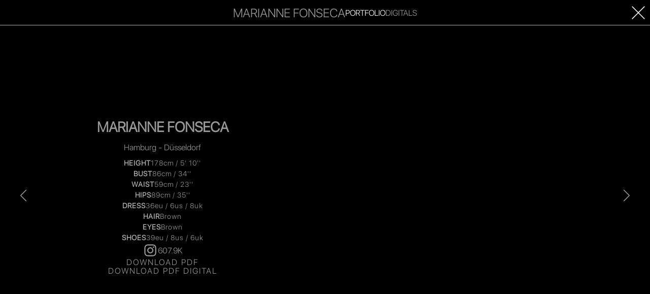

--- FILE ---
content_type: text/html; charset=utf-8
request_url: https://www.mgm-models.de/sedcard/marianne-fonseca
body_size: 8326
content:
<!DOCTYPE html><html lang="en"><head><meta charSet="utf-8"/><meta name="viewport" content="width=device-width, initial-scale=1"/><link rel="stylesheet" href="/_next/static/css/e562a47357ddfb43.css" data-precedence="next"/><link rel="stylesheet" href="/_next/static/css/952891514121ba05.css" data-precedence="next"/><link rel="preload" as="script" fetchPriority="low" href="/_next/static/chunks/webpack-af783be8c357d74f.js"/><script src="/_next/static/chunks/fd9d1056-f68927618c0aa609.js" async=""></script><script src="/_next/static/chunks/7023-9774f90a5cba41ef.js" async=""></script><script src="/_next/static/chunks/main-app-2a5d4c19ce891f66.js" async=""></script><script src="/_next/static/chunks/479ba886-87deccba318d61b9.js" async=""></script><script src="/_next/static/chunks/9c4e2130-733403930168543c.js" async=""></script><script src="/_next/static/chunks/fca4dd8b-be34803e44ce1910.js" async=""></script><script src="/_next/static/chunks/53c13509-39c0f1058b60aba9.js" async=""></script><script src="/_next/static/chunks/231-98391112522d1b09.js" async=""></script><script src="/_next/static/chunks/7224-dfded277f9e947ba.js" async=""></script><script src="/_next/static/chunks/9115-917d5caf2262afc8.js" async=""></script><script src="/_next/static/chunks/app/layout-3738f3963f1207f6.js" async=""></script><script src="/_next/static/chunks/app/error-18be016c768ab8a1.js" async=""></script><title>MGM Models - One of the leading model agencies in Europe</title><meta name="description" content="MGM Models is one of the biggest and successful model agencies in Germany and Europe. Marco Sinervo is the owner of MGM Models and an international manager of many celebrities and supermodels."/><link rel="icon" href="/favicon.ico" type="image/x-icon" sizes="32x32"/><meta name="next-size-adjust"/><script src="/_next/static/chunks/polyfills-78c92fac7aa8fdd8.js" noModule=""></script></head><body class="__className_587018"><header class="h-[92px] lg:h-[188px] opacity-100 pointer-events-auto"><nav class="lg:flex hidden max-w-[1240px] mx-auto flex-col items-center"><a class="text-[65px] mt-10 mb-[17px]" href="/featured"><svg class="h-[1em] w-[1em]" xmlns="http://www.w3.org/2000/svg" viewBox="0 0 74 68"><g fill-rule="evenodd" fill="currentColor"><path d="M27,53 L23.1312114,53 L23.1312114,4.54630523 C23.1312114,2.27723652 21.8554027,1.14152322 19.3029821,1.14152322 C16.748152,1.14152322 15.4719417,2.27723652 15.4719417,4.54630523 L15.4719417,53 L11.6035547,53 L11.6035547,4.54630523 C11.6035547,2.27723652 10.3140924,1.14152322 7.73717558,1.14152322 C5.15584145,1.14152322 3.868387,2.27723652 3.868387,4.54630523 L3.868387,53 L0,53 L0,3.41059193 C0,2.35111683 0.798334201,1.49402662 2.39901837,0.836963427 C3.84188295,0.282075132 5.62046553,0.00580992563 7.73717558,0.00580992563 C10.5719045,0.00580992563 12.4818026,0.358313326 13.4600431,1.06528503 C14.3382911,0.410186736 16.2722838,0.0557184338 19.2628244,0.00580992563 C21.3261248,-0.0444915629 23.1312114,0.231773644 24.6788875,0.836963427 C26.226162,1.44372513 27,2.30120832 27,3.41059193 L27,53 M44,49.5920936 C44,50.6520778 43.2630609,51.4852876 41.7887934,52.0901507 C40.3102437,52.6973719 38.5482858,53 36.5005839,53 C34.4485998,53 32.7244037,52.7233115 31.3256599,52.1663972 C29.7739223,51.5116201 29,50.6520778 29,49.5920936 L29,3.40515528 C29,2.34556403 29.7739223,1.48837985 31.3256599,0.831244624 C32.7244037,0.276295494 34.4485998,0 36.5005839,0 C38.5482858,0 40.3102437,0.302235043 41.7887934,0.907098152 C43.2630609,1.5143194 44,2.34556403 44,3.40515528 L44,7.57002492 L40.2499027,7.57002492 L40.2499027,4.54099309 C40.2499027,2.27167561 38.9998702,1.13583781 36.5005839,1.13583781 C33.9981833,1.13583781 32.7504866,2.27167561 32.7504866,4.54099309 L32.7504866,48.4562557 C32.7504866,50.7283244 33.9981833,51.8641622 36.5005839,51.8641622 C38.9998702,51.8641622 40.2499027,50.7283244 40.2499027,48.4562557 L40.2499027,23.8482707 L35.7504088,23.8482707 L35.7504088,22.7124329 L44,22.7124329 L44,49.5920936 M74,53 L70.131613,53 L70.131613,4.54630523 C70.131613,2.27723652 68.8554027,1.14152322 66.3029821,1.14152322 C63.7461441,1.14152322 62.4699338,2.27723652 62.4699338,4.54630523 L62.4699338,53 L58.6011452,53 L58.6011452,4.54630523 C58.6011452,2.27723652 57.3116829,1.14152322 54.7371756,1.14152322 C52.1538336,1.14152322 50.8687886,2.27723652 50.8687886,4.54630523 L50.8687886,53 L47,53 L47,3.41059193 C47,2.35111683 47.7959247,1.49402662 49.3966089,0.836963427 C50.8418829,0.282075132 52.6204655,0.00580992563 54.7371756,0.00580992563 C57.5698966,0.00580992563 59.4818026,0.358313326 60.4600431,1.06528503 C61.3358816,0.410186736 63.2702759,0.0557184338 66.2628244,0.00580992563 C68.3261248,-0.0444915629 70.131613,0.231773644 71.6788875,0.836963427 C73.226162,1.44372513 74,2.30120832 74,3.41059193 L74,53"></path><path d="M70.0742635,3.95470455 C70.0742635,4.83714227 70.7701535,5.18179946 71.6287705,5.18179946 C72.5738225,5.18179946 72.9261775,4.74902203 72.9261775,4.31583282 C72.9261775,3.87440807 72.6681954,3.69775582 72.4194743,3.60963558 C71.9899453,3.45727816 71.4312048,3.35309862 70.5893456,3.13650401 C69.5415417,2.87173152 69.2319633,2.27794935 69.2319633,1.68457896 C69.2319633,0.537368746 70.3662022,0 71.4744223,0 C72.7546304,0 73.828012,0.633312744 73.828012,1.82870084 L72.7546304,1.82870084 C72.703034,1.09120856 72.1703122,0.818200535 71.4312048,0.818200535 C70.9328806,0.818200535 70.3057859,0.986617253 70.3057859,1.56434013 C70.3057859,1.96499897 70.5981655,2.18982911 71.0365144,2.30183241 C71.1308873,2.32612724 72.4882695,2.65513692 72.8057859,2.74325715 C73.6132475,2.9680873 74,3.60963558 74,4.20341775 C74,5.48692609 72.7802081,6 71.5599753,6 C70.1598165,6 69.0260187,5.37451102 69,3.95470455 L70.0742635,3.95470455 M57,0 L58.0244005,0 L58.0244005,5.09238622 L61,5.09238622 L61,6 L57,6 L57,0 M43,0 L46.9460152,0 L46.9460152,0.907613775 L43.9599054,0.907613775 L43.9599054,2.47911424 L46.723377,2.47911424 L46.723377,3.3362571 L43.9599054,3.3362571 L43.9599054,5.09238622 L47,5.09238622 L47,6 L43,6 L43,0 M31.0228514,5.14285714 L32.0293203,5.14285714 C33.6331177,5.14285714 33.9767286,4.20159609 33.9767286,2.99978431 C33.9767286,1.79840391 33.6331177,0.857574233 32.0293203,0.857574233 L31.0228514,0.857574233 L31.0228514,5.14285714 Z M30,0 L32.4220785,0 C34.2224649,0 35,1.34459702 35,2.99978431 C35,4.65540298 34.2224649,6 32.4220785,6 L30,6 L30,0 L30,0 Z M15.9136961,2.99979411 C15.9136961,4.09882644 16.3816135,5.18179946 17.5001876,5.18179946 C18.6183865,5.18179946 19.0863039,4.09882644 19.0863039,2.99979411 C19.0863039,1.90117356 18.6183865,0.818200535 17.5001876,0.818200535 C16.3816135,0.818200535 15.9136961,1.90117356 15.9136961,2.99979411 Z M20,2.99979411 C20,4.63660696 19.0645403,6 17.5001876,6 C15.9354597,6 15,4.63660696 15,2.99979411 C15,1.36380482 15.9354597,0 17.5001876,0 C19.0645403,0 20,1.36380482 20,2.99979411 L20,2.99979411 Z M0,0 L1.42528576,0 L3.02015933,4.69767776 L3.03636993,4.69767776 L4.59092484,0 L6,0 L6,6 L5.03650849,6 L5.03650849,1.36961679 L5.02029789,1.36961679 L3.41711119,6 L2.58288881,6 L0.979702113,1.36961679 L0.963491514,1.36961679 L0.963491514,6 L0,6 L0,0" transform="translate(0 62)"></path></g></svg></a><ul class="flex flex-row"><li class="relative text-[0] list-none has_children" style="display:inherit"><div class="absolute bg-[#1e1e1e] top-[66px] w-[200vw] left-[calc(-100vw)] z-[9999]"></div><a target="_self" rel="" class="transition-opacity duration-200 ease-[cubic-bezier(0.455,0.03,0.515,0.955)] tracking-[2px] text-[12px] font-light leading-none opacity-60 hover:opacity-100 text-white no-underline uppercase px-[15px] py-[27px] relative" href="/women/mainboard">Women</a></li><li class="relative text-[0] list-none has_children" style="display:inherit"><div class="absolute bg-[#1e1e1e] top-[66px] w-[200vw] left-[calc(-100vw)] z-[9999]"></div><a target="_self" rel="" class="transition-opacity duration-200 ease-[cubic-bezier(0.455,0.03,0.515,0.955)] tracking-[2px] text-[12px] font-light leading-none opacity-60 hover:opacity-100 text-white no-underline uppercase px-[15px] py-[27px] relative" href="/men/mainboard">Men</a></li><li class="relative text-[0] list-none has_children" style="display:inherit"><div class="absolute bg-[#1e1e1e] top-[66px] w-[200vw] left-[calc(-100vw)] z-[9999]"></div><a target="_self" rel="" class="transition-opacity duration-200 ease-[cubic-bezier(0.455,0.03,0.515,0.955)] tracking-[2px] text-[12px] font-light leading-none opacity-60 hover:opacity-100 text-white no-underline uppercase px-[15px] py-[27px] relative" href="/celebrities/international">Celebrities</a></li><li class="relative text-[0] list-none has_children" style="display:inherit"><div class="absolute bg-[#1e1e1e] top-[66px] w-[200vw] left-[calc(-100vw)] z-[9999]"></div><a target="_self" rel="" class="transition-opacity duration-200 ease-[cubic-bezier(0.455,0.03,0.515,0.955)] tracking-[2px] text-[12px] font-light leading-none opacity-60 hover:opacity-100 text-white no-underline uppercase px-[15px] py-[27px] relative" href="/influencers/women">Influencer</a></li><li class="relative text-[0] list-none" style="display:inherit"><a target="_self" rel="" class="transition-opacity duration-200 ease-[cubic-bezier(0.455,0.03,0.515,0.955)] tracking-[2px] text-[12px] font-light leading-none opacity-60 hover:opacity-100 text-white no-underline uppercase px-[15px] py-[27px] relative" href="/selected">Favourites</a></li><li class="relative text-[0] list-none has_children" style="display:inherit"><div class="absolute bg-[#1e1e1e] top-[66px] w-[200vw] left-[calc(-100vw)] z-[9999]"></div><a target="_self" rel="" class="transition-opacity duration-200 ease-[cubic-bezier(0.455,0.03,0.515,0.955)] tracking-[2px] text-[12px] font-light leading-none opacity-60 hover:opacity-100 text-white no-underline uppercase px-[15px] py-[27px] relative" href="/about-mgm">Corporate</a></li><li class="relative text-[0] list-none" style="display:inherit"><a target="_blank" rel="noopener noreferrer" class="transition-opacity duration-200 ease-[cubic-bezier(0.455,0.03,0.515,0.955)] tracking-[2px] text-[12px] font-light leading-none opacity-60 hover:opacity-100 text-white no-underline uppercase px-[15px] py-[27px] relative" href="https://www.mgm-cosmetics.com">MGM Cosmetics</a></li><li class="relative text-[0] list-none has_children" style="display:inherit"><div class="absolute bg-[#1e1e1e] top-[66px] w-[200vw] left-[calc(-100vw)] z-[9999]"></div><a target="_self" rel="" class="transition-opacity duration-200 ease-[cubic-bezier(0.455,0.03,0.515,0.955)] tracking-[2px] text-[12px] font-light leading-none opacity-60 hover:opacity-100 text-white no-underline uppercase px-[15px] py-[27px] relative" href="/contact">Contact</a></li></ul></nav><nav class="lg:hidden max-w-[1240px] mx-auto flex flex-col items-center"><ul class="absolute top-[21px] left-[10px]"><li class="inline-block"><a href="/selected"><span class="heart"><svg class="text-[20px] h-[1em] w-[1em] mx-[10px]" xmlns="http://www.w3.org/2000/svg" viewBox="0 0 16 16"><path fill="transparent" fill-rule="evenodd" stroke="#999999" stroke-width=".9" d="M14.3897067,5.5496126 L10.4039673,5.5496126 C10.1413341,5.5496126 9.90804715,5.38308738 9.82564082,5.13652452 L8.57828164,1.41316138 C8.39390488,0.862279541 7.60600548,0.862279541 7.42162872,1.41316138 L6.17456597,5.13652452 C6.09186321,5.38308738 5.85887264,5.5496126 5.59623951,5.5496126 L1.61050009,5.5496126 C1.0167595,5.5496126 0.773690454,6.30366693 1.25775356,6.64346047 L4.45144361,8.88686005 C4.66724149,9.03814 4.75942987,9.31020937 4.67939494,9.5599972 L3.48924592,13.279549 C3.31494763,13.8245673 3.93329156,14.2807526 4.41142615,13.960602 L7.65847282,11.7881515 C7.86478508,11.6503578 8.13512528,11.6503578 8.34143754,11.7881515 L11.5884842,13.960602 C12.0669152,14.2807526 12.6849627,13.8245673 12.5106644,13.279549 L11.3205154,9.5599972 C11.2407769,9.31020937 11.3329653,9.03814 11.5487632,8.88686005 L14.7424532,6.64346047 C15.2262199,6.30366693 14.9831509,5.5496126 14.3897067,5.5496126"></path></svg></span></a></li><li class="inline-block"><button class="search" role="button"><svg class="text-[20px] h-[1em] w-[1em] mx-[10px]" xmlns="http://www.w3.org/2000/svg" viewBox="0 0 16 16"><path fill="#999999" d="M13.86822,13.241912 L10.46789,9.851011 C11.37998,8.805304 11.93219,7.440807 11.93219,5.949613 C11.93219,2.667 9.25478,0 5.96609,0 C2.67439,0 0,2.670017 0,5.949613 C0,9.22921 2.67741,11.899227 5.96609,11.899227 C7.46142,11.899227 8.8297,11.348547 9.8783,10.438972 L13.27859,13.829912 C13.35934,13.910276 13.46796,13.95363 13.57341,13.95363 C13.67885,13.95363 13.78748,13.913448 13.86822,13.829912 C14.02955,13.668989 14.02955,13.402834 13.86822,13.241912 Z M0.83457,5.949613 C0.83457,3.127917 3.13658,0.835436 5.96307,0.835436 C8.79243,0.835436 11.09141,3.131088 11.09141,5.949613 C11.09141,8.768138 8.79243,11.066961 5.96307,11.066961 C3.13658,11.066961 0.83457,8.771309 0.83457,5.949613 Z" transform="translate(1 1)"></path></svg></button></li></ul><a class="text-[55px] mt-[15px] mb-0" href="/featured"><svg class="h-[1em] w-[1em]" xmlns="http://www.w3.org/2000/svg" viewBox="0 0 74 53"><g fill-rule="evenodd" fill="currentColor"><path d="M27,53 L23.1312114,53 L23.1312114,4.54630523 C23.1312114,2.27723652 21.8554027,1.14152322 19.3029821,1.14152322 C16.748152,1.14152322 15.4719417,2.27723652 15.4719417,4.54630523 L15.4719417,53 L11.6035547,53 L11.6035547,4.54630523 C11.6035547,2.27723652 10.3140924,1.14152322 7.73717558,1.14152322 C5.15584145,1.14152322 3.868387,2.27723652 3.868387,4.54630523 L3.868387,53 L0,53 L0,3.41059193 C0,2.35111683 0.798334201,1.49402662 2.39901837,0.836963427 C3.84188295,0.282075132 5.62046553,0.00580992563 7.73717558,0.00580992563 C10.5719045,0.00580992563 12.4818026,0.358313326 13.4600431,1.06528503 C14.3382911,0.410186736 16.2722838,0.0557184338 19.2628244,0.00580992563 C21.3261248,-0.0444915629 23.1312114,0.231773644 24.6788875,0.836963427 C26.226162,1.44372513 27,2.30120832 27,3.41059193 L27,53 M44,49.5920936 C44,50.6520778 43.2630609,51.4852876 41.7887934,52.0901507 C40.3102437,52.6973719 38.5482858,53 36.5005839,53 C34.4485998,53 32.7244037,52.7233115 31.3256599,52.1663972 C29.7739223,51.5116201 29,50.6520778 29,49.5920936 L29,3.40515528 C29,2.34556403 29.7739223,1.48837985 31.3256599,0.831244624 C32.7244037,0.276295494 34.4485998,0 36.5005839,0 C38.5482858,0 40.3102437,0.302235043 41.7887934,0.907098152 C43.2630609,1.5143194 44,2.34556403 44,3.40515528 L44,7.57002492 L40.2499027,7.57002492 L40.2499027,4.54099309 C40.2499027,2.27167561 38.9998702,1.13583781 36.5005839,1.13583781 C33.9981833,1.13583781 32.7504866,2.27167561 32.7504866,4.54099309 L32.7504866,48.4562557 C32.7504866,50.7283244 33.9981833,51.8641622 36.5005839,51.8641622 C38.9998702,51.8641622 40.2499027,50.7283244 40.2499027,48.4562557 L40.2499027,23.8482707 L35.7504088,23.8482707 L35.7504088,22.7124329 L44,22.7124329 L44,49.5920936 M74,53 L70.131613,53 L70.131613,4.54630523 C70.131613,2.27723652 68.8554027,1.14152322 66.3029821,1.14152322 C63.7461441,1.14152322 62.4699338,2.27723652 62.4699338,4.54630523 L62.4699338,53 L58.6011452,53 L58.6011452,4.54630523 C58.6011452,2.27723652 57.3116829,1.14152322 54.7371756,1.14152322 C52.1538336,1.14152322 50.8687886,2.27723652 50.8687886,4.54630523 L50.8687886,53 L47,53 L47,3.41059193 C47,2.35111683 47.7959247,1.49402662 49.3966089,0.836963427 C50.8418829,0.282075132 52.6204655,0.00580992563 54.7371756,0.00580992563 C57.5698966,0.00580992563 59.4818026,0.358313326 60.4600431,1.06528503 C61.3358816,0.410186736 63.2702759,0.0557184338 66.2628244,0.00580992563 C68.3261248,-0.0444915629 70.131613,0.231773644 71.6788875,0.836963427 C73.226162,1.44372513 74,2.30120832 74,3.41059193 L74,53"></path></g></svg></a><button class="absolute top-5 right-5 z-[999]"><svg viewBox="0 0 20 16" version="1.1" xmlns="http://www.w3.org/2000/svg" class="h-4 w-5"><g id="Page-1" stroke="none" stroke-width="1" fill="none" fill-rule="evenodd" stroke-linecap="square"><g id="Featured" transform="translate(-336.000000, -21.000000)" stroke="#999999" stroke-width="2"><g id="Header"><g id="hamburger" transform="translate(337.000000, 21.000000)"><path d="M0.310344828,1 L17.7339337,1" id="Line"></path><path d="M0.310344828,8 L17.7339337,8" id="Line-Copy"></path><path d="M0.310344828,15 L17.7339337,15" id="Line-Copy-2"></path></g></g></g></g></svg></button></nav></header><!--$?--><template id="B:0"></template><div class=" w-screen h-screen flex items-center justify-center  "><span class="loading loading-spinner loading-md"></span></div><!--/$--><footer class="w-full pt-[130px] pb-[100px] px-[1.25rem] bg-black text-[14px] tracking-[2px] text-[#999999] text-center block"><ul class="mb-6 flex justify-center flex-col space-y-[15px] leading-[1.8] lg:flex-row lg:space-x-[40px] lg:space-y-0"><li><a class="btn-footer" href="/contact"><span>CONTACT</span></a></li><li><a class="btn-footer" href="/about-mgm"><span>CORPORATE</span></a></li><li><a class="btn-footer" href="/become-a-model"><span>BECOME A MODEL</span></a></li><li><a class="btn-footer" href="/legal-notice"><span>LEGAL NOTICE</span></a></li><li><a class="btn-footer" href="/privacy-policy"><span>PRIVACY POLICY</span></a></li><li class="flex justify-center items-center space-x-[20px]"><a target="_blank" rel="noopener" href="https://www.instagram.com/mgm.models"><svg stroke="currentColor" fill="currentColor" stroke-width="0" viewBox="0 0 1024 1024" class="text-[18px]" height="1em" width="1em" xmlns="http://www.w3.org/2000/svg"><path d="M512 306.9c-113.5 0-205.1 91.6-205.1 205.1S398.5 717.1 512 717.1 717.1 625.5 717.1 512 625.5 306.9 512 306.9zm0 338.4c-73.4 0-133.3-59.9-133.3-133.3S438.6 378.7 512 378.7 645.3 438.6 645.3 512 585.4 645.3 512 645.3zm213.5-394.6c-26.5 0-47.9 21.4-47.9 47.9s21.4 47.9 47.9 47.9 47.9-21.3 47.9-47.9a47.84 47.84 0 0 0-47.9-47.9zM911.8 512c0-55.2.5-109.9-2.6-165-3.1-64-17.7-120.8-64.5-167.6-46.9-46.9-103.6-61.4-167.6-64.5-55.2-3.1-109.9-2.6-165-2.6-55.2 0-109.9-.5-165 2.6-64 3.1-120.8 17.7-167.6 64.5C132.6 226.3 118.1 283 115 347c-3.1 55.2-2.6 109.9-2.6 165s-.5 109.9 2.6 165c3.1 64 17.7 120.8 64.5 167.6 46.9 46.9 103.6 61.4 167.6 64.5 55.2 3.1 109.9 2.6 165 2.6 55.2 0 109.9.5 165-2.6 64-3.1 120.8-17.7 167.6-64.5 46.9-46.9 61.4-103.6 64.5-167.6 3.2-55.1 2.6-109.8 2.6-165zm-88 235.8c-7.3 18.2-16.1 31.8-30.2 45.8-14.1 14.1-27.6 22.9-45.8 30.2C695.2 844.7 570.3 840 512 840c-58.3 0-183.3 4.7-235.9-16.1-18.2-7.3-31.8-16.1-45.8-30.2-14.1-14.1-22.9-27.6-30.2-45.8C179.3 695.2 184 570.3 184 512c0-58.3-4.7-183.3 16.1-235.9 7.3-18.2 16.1-31.8 30.2-45.8s27.6-22.9 45.8-30.2C328.7 179.3 453.7 184 512 184s183.3-4.7 235.9 16.1c18.2 7.3 31.8 16.1 45.8 30.2 14.1 14.1 22.9 27.6 30.2 45.8C844.7 328.7 840 453.7 840 512c0 58.3 4.7 183.2-16.2 235.8z"></path></svg></a><a target="_blank" rel="noopener" href="http://localhost:3000/featured"><svg stroke="currentColor" fill="currentColor" stroke-width="0" viewBox="0 0 320 512" class="text-[14px]" height="1em" width="1em" xmlns="http://www.w3.org/2000/svg"><path d="M279.14 288l14.22-92.66h-88.91v-60.13c0-25.35 12.42-50.06 52.24-50.06h40.42V6.26S260.43 0 225.36 0c-73.22 0-121.08 44.38-121.08 124.72v70.62H22.89V288h81.39v224h100.17V288z"></path></svg></a><a target="_blank" rel="noopener" href="https://twitter.com/mgmmodels"><svg stroke="currentColor" fill="currentColor" stroke-width="0" viewBox="0 0 512 512" class="text-[16px]" height="1em" width="1em" xmlns="http://www.w3.org/2000/svg"><path d="M459.37 151.716c.325 4.548.325 9.097.325 13.645 0 138.72-105.583 298.558-298.558 298.558-59.452 0-114.68-17.219-161.137-47.106 8.447.974 16.568 1.299 25.34 1.299 49.055 0 94.213-16.568 130.274-44.832-46.132-.975-84.792-31.188-98.112-72.772 6.498.974 12.995 1.624 19.818 1.624 9.421 0 18.843-1.3 27.614-3.573-48.081-9.747-84.143-51.98-84.143-102.985v-1.299c13.969 7.797 30.214 12.67 47.431 13.319-28.264-18.843-46.781-51.005-46.781-87.391 0-19.492 5.197-37.36 14.294-52.954 51.655 63.675 129.3 105.258 216.365 109.807-1.624-7.797-2.599-15.918-2.599-24.04 0-57.828 46.782-104.934 104.934-104.934 30.213 0 57.502 12.67 76.67 33.137 23.715-4.548 46.456-13.32 66.599-25.34-7.798 24.366-24.366 44.833-46.132 57.827 21.117-2.273 41.584-8.122 60.426-16.243-14.292 20.791-32.161 39.308-52.628 54.253z"></path></svg></a><a target="_blank" rel="noopener" href="https://vimeo.com/mgmmodels"><svg stroke="currentColor" fill="currentColor" stroke-width="0" viewBox="0 0 448 512" class="text-[16px]" height="1em" width="1em" xmlns="http://www.w3.org/2000/svg"><path d="M447.8 153.6c-2 43.6-32.4 103.3-91.4 179.1-60.9 79.2-112.4 118.8-154.6 118.8-26.1 0-48.2-24.1-66.3-72.3C100.3 250 85.3 174.3 56.2 174.3c-3.4 0-15.1 7.1-35.2 21.1L0 168.2c51.6-45.3 100.9-95.7 131.8-98.5 34.9-3.4 56.3 20.5 64.4 71.5 28.7 181.5 41.4 208.9 93.6 126.7 18.7-29.6 28.8-52.1 30.2-67.6 4.8-45.9-35.8-42.8-63.3-31 22-72.1 64.1-107.1 126.2-105.1 45.8 1.2 67.5 31.1 64.9 89.4z"></path></svg></a></li></ul><div class="text-[12px] flex flex-col lg:flex-row lg:space-x-[20px] justify-center items-center mt-[50px]"><p>© 2017 - <!-- -->2026<!-- --> MGM Models GmbH · All Rights Reserved</p><a target="_blank" title="Mediaslide Model Agency Software" href="https://www.mediaslide.com/">Mediaslide model agency software</a></div></footer><script src="/_next/static/chunks/webpack-af783be8c357d74f.js" async=""></script><script>(self.__next_f=self.__next_f||[]).push([0]);self.__next_f.push([2,null])</script><script>self.__next_f.push([1,"1:HL[\"/_next/static/media/ce4fca0bf414d6a3-s.p.woff\",\"font\",{\"crossOrigin\":\"\",\"type\":\"font/woff\"}]\n2:HL[\"/_next/static/media/db3319e3b90c1585-s.p.woff\",\"font\",{\"crossOrigin\":\"\",\"type\":\"font/woff\"}]\n3:HL[\"/_next/static/media/e4af272ccee01ff0-s.p.woff2\",\"font\",{\"crossOrigin\":\"\",\"type\":\"font/woff2\"}]\n4:HL[\"/_next/static/media/f182c92bd96e85b8-s.p.woff\",\"font\",{\"crossOrigin\":\"\",\"type\":\"font/woff\"}]\n5:HL[\"/_next/static/css/e562a47357ddfb43.css\",\"style\"]\n6:HL[\"/_next/static/css/952891514121ba05.css\",\"style\"]\n"])</script><script>self.__next_f.push([1,"7:I[5751,[],\"\"]\na:I[9275,[],\"\"]\nc:I[1343,[],\"\"]\nf:I[6130,[],\"\"]\nb:[\"id\",\"marianne-fonseca\",\"d\"]\n10:[]\n0:[[[\"$\",\"link\",\"0\",{\"rel\":\"stylesheet\",\"href\":\"/_next/static/css/e562a47357ddfb43.css\",\"precedence\":\"next\",\"crossOrigin\":\"$undefined\"}],[\"$\",\"link\",\"1\",{\"rel\":\"stylesheet\",\"href\":\"/_next/static/css/952891514121ba05.css\",\"precedence\":\"next\",\"crossOrigin\":\"$undefined\"}]],[\"$\",\"$L7\",null,{\"buildId\":\"Qwc3yyJNFgP6wjIquMRfJ\",\"assetPrefix\":\"\",\"initialCanonicalUrl\":\"/sedcard/marianne-fonseca\",\"initialTree\":[\"\",{\"children\":[\"sedcard\",{\"children\":[[\"id\",\"marianne-fonseca\",\"d\"],{\"children\":[\"__PAGE__\",{}]}]}]},\"$undefined\",\"$undefined\",true],\"initialSeedData\":[\"\",{\"children\":[\"sedcard\",{\"children\":[[\"id\",\"marianne-fonseca\",\"d\"],{\"children\":[\"__PAGE__\",{},[[\"$L8\",\"$L9\"],null],null]},[\"$\",\"$La\",null,{\"parallelRouterKey\":\"children\",\"segmentPath\":[\"children\",\"sedcard\",\"children\",\"$b\",\"children\"],\"error\":\"$undefined\",\"errorStyles\":\"$undefined\",\"errorScripts\":\"$undefined\",\"template\":[\"$\",\"$Lc\",null,{}],\"templateStyles\":\"$undefined\",\"templateScripts\":\"$undefined\",\"notFound\":\"$undefined\",\"notFoundStyles\":\"$undefined\",\"styles\":null}],null]},[\"$\",\"$La\",null,{\"parallelRouterKey\":\"children\",\"segmentPath\":[\"children\",\"sedcard\",\"children\"],\"error\":\"$undefined\",\"errorStyles\":\"$undefined\",\"errorScripts\":\"$undefined\",\"template\":[\"$\",\"$Lc\",null,{}],\"templateStyles\":\"$undefined\",\"templateScripts\":\"$undefined\",\"notFound\":\"$undefined\",\"notFoundStyles\":\"$undefined\",\"styles\":null}],null]},[\"$Ld\",null],[[\"$\",\"div\",null,{\"className\":\" w-screen h-screen flex items-center justify-center  \",\"children\":[\"$\",\"span\",null,{\"className\":\"loading loading-spinner loading-md\"}]}],[],[]]],\"couldBeIntercepted\":false,\"initialHead\":[false,\"$Le\"],\"globalErrorComponent\":\"$f\",\"missingSlots\":\"$W10\"}]]\n"])</script><script>self.__next_f.push([1,"11:I[8162,[\"7259\",\"static/chunks/479ba886-87deccba318d61b9.js\",\"5706\",\"static/chunks/9c4e2130-733403930168543c.js\",\"2376\",\"static/chunks/fca4dd8b-be34803e44ce1910.js\",\"7240\",\"static/chunks/53c13509-39c0f1058b60aba9.js\",\"231\",\"static/chunks/231-98391112522d1b09.js\",\"7224\",\"static/chunks/7224-dfded277f9e947ba.js\",\"9115\",\"static/chunks/9115-917d5caf2262afc8.js\",\"3185\",\"static/chunks/app/layout-3738f3963f1207f6.js\"],\"default\"]\n12:I[6830,[\"7259\",\"static/chunks/479ba886-87deccba318d61b9.js\",\"5706\",\"static/chunks/9c4e2130-733403930168543c.js\",\"2376\",\"static/chunks/fca4dd8b-be34803e44ce1910.js\",\"7240\",\"static/chunks/53c13509-39c0f1058b60aba9.js\",\"231\",\"static/chunks/231-98391112522d1b09.js\",\"7224\",\"static/chunks/7224-dfded277f9e947ba.js\",\"9115\",\"static/chunks/9115-917d5caf2262afc8.js\",\"3185\",\"static/chunks/app/layout-3738f3963f1207f6.js\"],\"AppState\"]\n13:I[9049,[\"7259\",\"static/chunks/479ba886-87deccba318d61b9.js\",\"5706\",\"static/chunks/9c4e2130-733403930168543c.js\",\"2376\",\"static/chunks/fca4dd8b-be34803e44ce1910.js\",\"7240\",\"static/chunks/53c13509-39c0f1058b60aba9.js\",\"231\",\"static/chunks/231-98391112522d1b09.js\",\"7224\",\"static/chunks/7224-dfded277f9e947ba.js\",\"9115\",\"static/chunks/9115-917d5caf2262afc8.js\",\"3185\",\"static/chunks/app/layout-3738f3963f1207f6.js\"],\"default\"]\n14:I[8711,[\"7259\",\"static/chunks/479ba886-87deccba318d61b9.js\",\"5706\",\"static/chunks/9c4e2130-733403930168543c.js\",\"2376\",\"static/chunks/fca4dd8b-be34803e44ce1910.js\",\"7240\",\"static/chunks/53c13509-39c0f1058b60aba9.js\",\"231\",\"static/chunks/231-98391112522d1b09.js\",\"7224\",\"static/chunks/7224-dfded277f9e947ba.js\",\"9115\",\"static/chunks/9115-917d5caf2262afc8.js\",\"3185\",\"static/chunks/app/layout-3738f3963f1207f6.js\"],\"default\"]\n15:I[4845,[\"7601\",\"static/chunks/app/error-18be016c768ab8a1.js\"],\"default\"]\n16:I[7782,[\"7259\",\"static/chunks/479ba886-87deccba318d61b9.js\",\"5706\",\"static/chunks/9c4e2130-733403930168543c.js\",\"2376\",\"static/chunks/fca4dd8b-be34803e44ce1910.js\",\"7240\",\"static/chunks/53c13509-39c0f1058b60aba9.js\",\"231\",\"static/chunks/231-98391112522d1b09.js"])</script><script>self.__next_f.push([1,"\",\"7224\",\"static/chunks/7224-dfded277f9e947ba.js\",\"9115\",\"static/chunks/9115-917d5caf2262afc8.js\",\"3185\",\"static/chunks/app/layout-3738f3963f1207f6.js\"],\"default\"]\nd:[\"$\",\"html\",null,{\"lang\":\"en\",\"children\":[\"$\",\"body\",null,{\"className\":\"__className_587018\",\"children\":[[\"$\",\"$L11\",null,{}],[\"$\",\"$L12\",null,{\"children\":[\"$\",\"$L13\",null,{\"children\":[[\"$\",\"$L14\",null,{}],[\"$\",\"$La\",null,{\"parallelRouterKey\":\"children\",\"segmentPath\":[\"children\"],\"error\":\"$15\",\"errorStyles\":[],\"errorScripts\":[],\"template\":[\"$\",\"$Lc\",null,{}],\"templateStyles\":\"$undefined\",\"templateScripts\":\"$undefined\",\"notFound\":[\"$\",\"div\",null,{\"className\":\"min-h-screen h-full flex items-center justify-center text-[100px]\",\"children\":\"Page not found\"}],\"notFoundStyles\":[],\"styles\":null}],[\"$\",\"$L16\",null,{}]]}]}]]}]}]\ne:[[\"$\",\"meta\",\"0\",{\"name\":\"viewport\",\"content\":\"width=device-width, initial-scale=1\"}],[\"$\",\"meta\",\"1\",{\"charSet\":\"utf-8\"}],[\"$\",\"title\",\"2\",{\"children\":\"MGM Models - One of the leading model agencies in Europe\"}],[\"$\",\"meta\",\"3\",{\"name\":\"description\",\"content\":\"MGM Models is one of the biggest and successful model agencies in Germany and Europe. Marco Sinervo is the owner of MGM Models and an international manager of many celebrities and supermodels.\"}],[\"$\",\"link\",\"4\",{\"rel\":\"icon\",\"href\":\"/favicon.ico\",\"type\":\"image/x-icon\",\"sizes\":\"32x32\"}],[\"$\",\"meta\",\"5\",{\"name\":\"next-size-adjust\"}]]\n8:null\n"])</script><script>self.__next_f.push([1,"9:E{\"digest\":\"NEXT_REDIRECT;replace;/women/mainboard/59-marianne-fonseca;307;\"}\n"])</script><meta id="__next-page-redirect" http-equiv="refresh" content="1;url=/women/mainboard/59-marianne-fonseca"/><script>$RX=function(b,c,d,e){var a=document.getElementById(b);a&&(b=a.previousSibling,b.data="$!",a=a.dataset,c&&(a.dgst=c),d&&(a.msg=d),e&&(a.stck=e),b._reactRetry&&b._reactRetry())};;$RX("B:0","NEXT_REDIRECT;replace;/women/mainboard/59-marianne-fonseca;307;")</script></body></html>

--- FILE ---
content_type: text/html; charset=utf-8
request_url: https://www.mgm-models.de/women/mainboard/59-marianne-fonseca
body_size: 12505
content:
<!DOCTYPE html><html lang="en"><head><meta charSet="utf-8"/><meta name="viewport" content="width=device-width, initial-scale=1"/><link rel="stylesheet" href="/_next/static/css/e562a47357ddfb43.css" data-precedence="next"/><link rel="stylesheet" href="/_next/static/css/952891514121ba05.css" data-precedence="next"/><link rel="preload" as="script" fetchPriority="low" href="/_next/static/chunks/webpack-af783be8c357d74f.js"/><script src="/_next/static/chunks/fd9d1056-f68927618c0aa609.js" async=""></script><script src="/_next/static/chunks/7023-9774f90a5cba41ef.js" async=""></script><script src="/_next/static/chunks/main-app-2a5d4c19ce891f66.js" async=""></script><script src="/_next/static/chunks/479ba886-87deccba318d61b9.js" async=""></script><script src="/_next/static/chunks/9c4e2130-733403930168543c.js" async=""></script><script src="/_next/static/chunks/fca4dd8b-be34803e44ce1910.js" async=""></script><script src="/_next/static/chunks/53c13509-39c0f1058b60aba9.js" async=""></script><script src="/_next/static/chunks/231-98391112522d1b09.js" async=""></script><script src="/_next/static/chunks/7224-dfded277f9e947ba.js" async=""></script><script src="/_next/static/chunks/9115-917d5caf2262afc8.js" async=""></script><script src="/_next/static/chunks/app/layout-3738f3963f1207f6.js" async=""></script><script src="/_next/static/chunks/app/error-18be016c768ab8a1.js" async=""></script><title>Marianne Fonseca | mainboard Women | MGM Models</title><meta name="description" content="Marianne Fonseca is a female model represented by MGM Models."/><link rel="canonical" href="https://www.mgm-models.de/women/mainboard/59-marianne-fonseca"/><meta property="og:title" content="Marianne Fonseca | mainboard Women | MGM Models"/><meta property="og:description" content="Marianne Fonseca is a female model represented by MGM Models."/><meta property="og:url" content="https://www.mgm-models.de/women/mainboard/59-marianne-fonseca"/><meta property="og:image" content="https://mediaslide-europe.storage.googleapis.com/mgm-models/pictures/59/109/profile-1730289393-661ac07f8d57d5368fa0b3c75dfc6199.jpg"/><meta name="twitter:card" content="summary_large_image"/><meta name="twitter:title" content="Marianne Fonseca | mainboard Women | MGM Models"/><meta name="twitter:description" content="Marianne Fonseca is a female model represented by MGM Models."/><meta name="twitter:image" content="https://mediaslide-europe.storage.googleapis.com/mgm-models/pictures/59/109/profile-1730289393-661ac07f8d57d5368fa0b3c75dfc6199.jpg"/><link rel="icon" href="/favicon.ico" type="image/x-icon" sizes="32x32"/><meta name="next-size-adjust"/><script src="/_next/static/chunks/polyfills-78c92fac7aa8fdd8.js" noModule=""></script></head><body class="__className_587018"><header class="h-[0px] opacity-0 pointer-events-none"><nav class="lg:flex hidden max-w-[1240px] mx-auto flex-col items-center"><a class="text-[65px] mt-10 mb-[17px]" href="/featured"><svg class="h-[1em] w-[1em]" xmlns="http://www.w3.org/2000/svg" viewBox="0 0 74 68"><g fill-rule="evenodd" fill="currentColor"><path d="M27,53 L23.1312114,53 L23.1312114,4.54630523 C23.1312114,2.27723652 21.8554027,1.14152322 19.3029821,1.14152322 C16.748152,1.14152322 15.4719417,2.27723652 15.4719417,4.54630523 L15.4719417,53 L11.6035547,53 L11.6035547,4.54630523 C11.6035547,2.27723652 10.3140924,1.14152322 7.73717558,1.14152322 C5.15584145,1.14152322 3.868387,2.27723652 3.868387,4.54630523 L3.868387,53 L0,53 L0,3.41059193 C0,2.35111683 0.798334201,1.49402662 2.39901837,0.836963427 C3.84188295,0.282075132 5.62046553,0.00580992563 7.73717558,0.00580992563 C10.5719045,0.00580992563 12.4818026,0.358313326 13.4600431,1.06528503 C14.3382911,0.410186736 16.2722838,0.0557184338 19.2628244,0.00580992563 C21.3261248,-0.0444915629 23.1312114,0.231773644 24.6788875,0.836963427 C26.226162,1.44372513 27,2.30120832 27,3.41059193 L27,53 M44,49.5920936 C44,50.6520778 43.2630609,51.4852876 41.7887934,52.0901507 C40.3102437,52.6973719 38.5482858,53 36.5005839,53 C34.4485998,53 32.7244037,52.7233115 31.3256599,52.1663972 C29.7739223,51.5116201 29,50.6520778 29,49.5920936 L29,3.40515528 C29,2.34556403 29.7739223,1.48837985 31.3256599,0.831244624 C32.7244037,0.276295494 34.4485998,0 36.5005839,0 C38.5482858,0 40.3102437,0.302235043 41.7887934,0.907098152 C43.2630609,1.5143194 44,2.34556403 44,3.40515528 L44,7.57002492 L40.2499027,7.57002492 L40.2499027,4.54099309 C40.2499027,2.27167561 38.9998702,1.13583781 36.5005839,1.13583781 C33.9981833,1.13583781 32.7504866,2.27167561 32.7504866,4.54099309 L32.7504866,48.4562557 C32.7504866,50.7283244 33.9981833,51.8641622 36.5005839,51.8641622 C38.9998702,51.8641622 40.2499027,50.7283244 40.2499027,48.4562557 L40.2499027,23.8482707 L35.7504088,23.8482707 L35.7504088,22.7124329 L44,22.7124329 L44,49.5920936 M74,53 L70.131613,53 L70.131613,4.54630523 C70.131613,2.27723652 68.8554027,1.14152322 66.3029821,1.14152322 C63.7461441,1.14152322 62.4699338,2.27723652 62.4699338,4.54630523 L62.4699338,53 L58.6011452,53 L58.6011452,4.54630523 C58.6011452,2.27723652 57.3116829,1.14152322 54.7371756,1.14152322 C52.1538336,1.14152322 50.8687886,2.27723652 50.8687886,4.54630523 L50.8687886,53 L47,53 L47,3.41059193 C47,2.35111683 47.7959247,1.49402662 49.3966089,0.836963427 C50.8418829,0.282075132 52.6204655,0.00580992563 54.7371756,0.00580992563 C57.5698966,0.00580992563 59.4818026,0.358313326 60.4600431,1.06528503 C61.3358816,0.410186736 63.2702759,0.0557184338 66.2628244,0.00580992563 C68.3261248,-0.0444915629 70.131613,0.231773644 71.6788875,0.836963427 C73.226162,1.44372513 74,2.30120832 74,3.41059193 L74,53"></path><path d="M70.0742635,3.95470455 C70.0742635,4.83714227 70.7701535,5.18179946 71.6287705,5.18179946 C72.5738225,5.18179946 72.9261775,4.74902203 72.9261775,4.31583282 C72.9261775,3.87440807 72.6681954,3.69775582 72.4194743,3.60963558 C71.9899453,3.45727816 71.4312048,3.35309862 70.5893456,3.13650401 C69.5415417,2.87173152 69.2319633,2.27794935 69.2319633,1.68457896 C69.2319633,0.537368746 70.3662022,0 71.4744223,0 C72.7546304,0 73.828012,0.633312744 73.828012,1.82870084 L72.7546304,1.82870084 C72.703034,1.09120856 72.1703122,0.818200535 71.4312048,0.818200535 C70.9328806,0.818200535 70.3057859,0.986617253 70.3057859,1.56434013 C70.3057859,1.96499897 70.5981655,2.18982911 71.0365144,2.30183241 C71.1308873,2.32612724 72.4882695,2.65513692 72.8057859,2.74325715 C73.6132475,2.9680873 74,3.60963558 74,4.20341775 C74,5.48692609 72.7802081,6 71.5599753,6 C70.1598165,6 69.0260187,5.37451102 69,3.95470455 L70.0742635,3.95470455 M57,0 L58.0244005,0 L58.0244005,5.09238622 L61,5.09238622 L61,6 L57,6 L57,0 M43,0 L46.9460152,0 L46.9460152,0.907613775 L43.9599054,0.907613775 L43.9599054,2.47911424 L46.723377,2.47911424 L46.723377,3.3362571 L43.9599054,3.3362571 L43.9599054,5.09238622 L47,5.09238622 L47,6 L43,6 L43,0 M31.0228514,5.14285714 L32.0293203,5.14285714 C33.6331177,5.14285714 33.9767286,4.20159609 33.9767286,2.99978431 C33.9767286,1.79840391 33.6331177,0.857574233 32.0293203,0.857574233 L31.0228514,0.857574233 L31.0228514,5.14285714 Z M30,0 L32.4220785,0 C34.2224649,0 35,1.34459702 35,2.99978431 C35,4.65540298 34.2224649,6 32.4220785,6 L30,6 L30,0 L30,0 Z M15.9136961,2.99979411 C15.9136961,4.09882644 16.3816135,5.18179946 17.5001876,5.18179946 C18.6183865,5.18179946 19.0863039,4.09882644 19.0863039,2.99979411 C19.0863039,1.90117356 18.6183865,0.818200535 17.5001876,0.818200535 C16.3816135,0.818200535 15.9136961,1.90117356 15.9136961,2.99979411 Z M20,2.99979411 C20,4.63660696 19.0645403,6 17.5001876,6 C15.9354597,6 15,4.63660696 15,2.99979411 C15,1.36380482 15.9354597,0 17.5001876,0 C19.0645403,0 20,1.36380482 20,2.99979411 L20,2.99979411 Z M0,0 L1.42528576,0 L3.02015933,4.69767776 L3.03636993,4.69767776 L4.59092484,0 L6,0 L6,6 L5.03650849,6 L5.03650849,1.36961679 L5.02029789,1.36961679 L3.41711119,6 L2.58288881,6 L0.979702113,1.36961679 L0.963491514,1.36961679 L0.963491514,6 L0,6 L0,0" transform="translate(0 62)"></path></g></svg></a><ul class="flex flex-row"><li class="relative text-[0] list-none has_children" style="display:inherit"><div class="absolute bg-[#1e1e1e] top-[66px] w-[200vw] left-[calc(-100vw)] z-[9999]"></div><a target="_self" rel="" class="transition-opacity duration-200 ease-[cubic-bezier(0.455,0.03,0.515,0.955)] tracking-[2px] text-[12px] font-light leading-none opacity-100 hover:opacity-100 text-white no-underline uppercase px-[15px] py-[27px] relative" href="/women/mainboard">Women</a></li><li class="relative text-[0] list-none has_children" style="display:inherit"><div class="absolute bg-[#1e1e1e] top-[66px] w-[200vw] left-[calc(-100vw)] z-[9999]"></div><a target="_self" rel="" class="transition-opacity duration-200 ease-[cubic-bezier(0.455,0.03,0.515,0.955)] tracking-[2px] text-[12px] font-light leading-none opacity-60 hover:opacity-100 text-white no-underline uppercase px-[15px] py-[27px] relative" href="/men/mainboard">Men</a></li><li class="relative text-[0] list-none has_children" style="display:inherit"><div class="absolute bg-[#1e1e1e] top-[66px] w-[200vw] left-[calc(-100vw)] z-[9999]"></div><a target="_self" rel="" class="transition-opacity duration-200 ease-[cubic-bezier(0.455,0.03,0.515,0.955)] tracking-[2px] text-[12px] font-light leading-none opacity-60 hover:opacity-100 text-white no-underline uppercase px-[15px] py-[27px] relative" href="/celebrities/international">Celebrities</a></li><li class="relative text-[0] list-none has_children" style="display:inherit"><div class="absolute bg-[#1e1e1e] top-[66px] w-[200vw] left-[calc(-100vw)] z-[9999]"></div><a target="_self" rel="" class="transition-opacity duration-200 ease-[cubic-bezier(0.455,0.03,0.515,0.955)] tracking-[2px] text-[12px] font-light leading-none opacity-60 hover:opacity-100 text-white no-underline uppercase px-[15px] py-[27px] relative" href="/influencers/women">Influencer</a></li><li class="relative text-[0] list-none" style="display:inherit"><a target="_self" rel="" class="transition-opacity duration-200 ease-[cubic-bezier(0.455,0.03,0.515,0.955)] tracking-[2px] text-[12px] font-light leading-none opacity-60 hover:opacity-100 text-white no-underline uppercase px-[15px] py-[27px] relative" href="/selected">Favourites</a></li><li class="relative text-[0] list-none has_children" style="display:inherit"><div class="absolute bg-[#1e1e1e] top-[66px] w-[200vw] left-[calc(-100vw)] z-[9999]"></div><a target="_self" rel="" class="transition-opacity duration-200 ease-[cubic-bezier(0.455,0.03,0.515,0.955)] tracking-[2px] text-[12px] font-light leading-none opacity-60 hover:opacity-100 text-white no-underline uppercase px-[15px] py-[27px] relative" href="/about-mgm">Corporate</a></li><li class="relative text-[0] list-none" style="display:inherit"><a target="_blank" rel="noopener noreferrer" class="transition-opacity duration-200 ease-[cubic-bezier(0.455,0.03,0.515,0.955)] tracking-[2px] text-[12px] font-light leading-none opacity-60 hover:opacity-100 text-white no-underline uppercase px-[15px] py-[27px] relative" href="https://www.mgm-cosmetics.com">MGM Cosmetics</a></li><li class="relative text-[0] list-none has_children" style="display:inherit"><div class="absolute bg-[#1e1e1e] top-[66px] w-[200vw] left-[calc(-100vw)] z-[9999]"></div><a target="_self" rel="" class="transition-opacity duration-200 ease-[cubic-bezier(0.455,0.03,0.515,0.955)] tracking-[2px] text-[12px] font-light leading-none opacity-60 hover:opacity-100 text-white no-underline uppercase px-[15px] py-[27px] relative" href="/contact">Contact</a></li></ul></nav><nav class="lg:hidden max-w-[1240px] mx-auto flex flex-col items-center"><ul class="absolute top-[21px] left-[10px]"><li class="inline-block"><a href="/selected"><span class="heart"><svg class="text-[20px] h-[1em] w-[1em] mx-[10px]" xmlns="http://www.w3.org/2000/svg" viewBox="0 0 16 16"><path fill="transparent" fill-rule="evenodd" stroke="#999999" stroke-width=".9" d="M14.3897067,5.5496126 L10.4039673,5.5496126 C10.1413341,5.5496126 9.90804715,5.38308738 9.82564082,5.13652452 L8.57828164,1.41316138 C8.39390488,0.862279541 7.60600548,0.862279541 7.42162872,1.41316138 L6.17456597,5.13652452 C6.09186321,5.38308738 5.85887264,5.5496126 5.59623951,5.5496126 L1.61050009,5.5496126 C1.0167595,5.5496126 0.773690454,6.30366693 1.25775356,6.64346047 L4.45144361,8.88686005 C4.66724149,9.03814 4.75942987,9.31020937 4.67939494,9.5599972 L3.48924592,13.279549 C3.31494763,13.8245673 3.93329156,14.2807526 4.41142615,13.960602 L7.65847282,11.7881515 C7.86478508,11.6503578 8.13512528,11.6503578 8.34143754,11.7881515 L11.5884842,13.960602 C12.0669152,14.2807526 12.6849627,13.8245673 12.5106644,13.279549 L11.3205154,9.5599972 C11.2407769,9.31020937 11.3329653,9.03814 11.5487632,8.88686005 L14.7424532,6.64346047 C15.2262199,6.30366693 14.9831509,5.5496126 14.3897067,5.5496126"></path></svg></span></a></li><li class="inline-block"><button class="search" role="button"><svg class="text-[20px] h-[1em] w-[1em] mx-[10px]" xmlns="http://www.w3.org/2000/svg" viewBox="0 0 16 16"><path fill="#999999" d="M13.86822,13.241912 L10.46789,9.851011 C11.37998,8.805304 11.93219,7.440807 11.93219,5.949613 C11.93219,2.667 9.25478,0 5.96609,0 C2.67439,0 0,2.670017 0,5.949613 C0,9.22921 2.67741,11.899227 5.96609,11.899227 C7.46142,11.899227 8.8297,11.348547 9.8783,10.438972 L13.27859,13.829912 C13.35934,13.910276 13.46796,13.95363 13.57341,13.95363 C13.67885,13.95363 13.78748,13.913448 13.86822,13.829912 C14.02955,13.668989 14.02955,13.402834 13.86822,13.241912 Z M0.83457,5.949613 C0.83457,3.127917 3.13658,0.835436 5.96307,0.835436 C8.79243,0.835436 11.09141,3.131088 11.09141,5.949613 C11.09141,8.768138 8.79243,11.066961 5.96307,11.066961 C3.13658,11.066961 0.83457,8.771309 0.83457,5.949613 Z" transform="translate(1 1)"></path></svg></button></li></ul><a class="text-[55px] mt-[15px] mb-0" href="/featured"><svg class="h-[1em] w-[1em]" xmlns="http://www.w3.org/2000/svg" viewBox="0 0 74 53"><g fill-rule="evenodd" fill="currentColor"><path d="M27,53 L23.1312114,53 L23.1312114,4.54630523 C23.1312114,2.27723652 21.8554027,1.14152322 19.3029821,1.14152322 C16.748152,1.14152322 15.4719417,2.27723652 15.4719417,4.54630523 L15.4719417,53 L11.6035547,53 L11.6035547,4.54630523 C11.6035547,2.27723652 10.3140924,1.14152322 7.73717558,1.14152322 C5.15584145,1.14152322 3.868387,2.27723652 3.868387,4.54630523 L3.868387,53 L0,53 L0,3.41059193 C0,2.35111683 0.798334201,1.49402662 2.39901837,0.836963427 C3.84188295,0.282075132 5.62046553,0.00580992563 7.73717558,0.00580992563 C10.5719045,0.00580992563 12.4818026,0.358313326 13.4600431,1.06528503 C14.3382911,0.410186736 16.2722838,0.0557184338 19.2628244,0.00580992563 C21.3261248,-0.0444915629 23.1312114,0.231773644 24.6788875,0.836963427 C26.226162,1.44372513 27,2.30120832 27,3.41059193 L27,53 M44,49.5920936 C44,50.6520778 43.2630609,51.4852876 41.7887934,52.0901507 C40.3102437,52.6973719 38.5482858,53 36.5005839,53 C34.4485998,53 32.7244037,52.7233115 31.3256599,52.1663972 C29.7739223,51.5116201 29,50.6520778 29,49.5920936 L29,3.40515528 C29,2.34556403 29.7739223,1.48837985 31.3256599,0.831244624 C32.7244037,0.276295494 34.4485998,0 36.5005839,0 C38.5482858,0 40.3102437,0.302235043 41.7887934,0.907098152 C43.2630609,1.5143194 44,2.34556403 44,3.40515528 L44,7.57002492 L40.2499027,7.57002492 L40.2499027,4.54099309 C40.2499027,2.27167561 38.9998702,1.13583781 36.5005839,1.13583781 C33.9981833,1.13583781 32.7504866,2.27167561 32.7504866,4.54099309 L32.7504866,48.4562557 C32.7504866,50.7283244 33.9981833,51.8641622 36.5005839,51.8641622 C38.9998702,51.8641622 40.2499027,50.7283244 40.2499027,48.4562557 L40.2499027,23.8482707 L35.7504088,23.8482707 L35.7504088,22.7124329 L44,22.7124329 L44,49.5920936 M74,53 L70.131613,53 L70.131613,4.54630523 C70.131613,2.27723652 68.8554027,1.14152322 66.3029821,1.14152322 C63.7461441,1.14152322 62.4699338,2.27723652 62.4699338,4.54630523 L62.4699338,53 L58.6011452,53 L58.6011452,4.54630523 C58.6011452,2.27723652 57.3116829,1.14152322 54.7371756,1.14152322 C52.1538336,1.14152322 50.8687886,2.27723652 50.8687886,4.54630523 L50.8687886,53 L47,53 L47,3.41059193 C47,2.35111683 47.7959247,1.49402662 49.3966089,0.836963427 C50.8418829,0.282075132 52.6204655,0.00580992563 54.7371756,0.00580992563 C57.5698966,0.00580992563 59.4818026,0.358313326 60.4600431,1.06528503 C61.3358816,0.410186736 63.2702759,0.0557184338 66.2628244,0.00580992563 C68.3261248,-0.0444915629 70.131613,0.231773644 71.6788875,0.836963427 C73.226162,1.44372513 74,2.30120832 74,3.41059193 L74,53"></path></g></svg></a><button class="absolute top-5 right-5 z-[999]"><svg viewBox="0 0 20 16" version="1.1" xmlns="http://www.w3.org/2000/svg" class="h-4 w-5"><g id="Page-1" stroke="none" stroke-width="1" fill="none" fill-rule="evenodd" stroke-linecap="square"><g id="Featured" transform="translate(-336.000000, -21.000000)" stroke="#999999" stroke-width="2"><g id="Header"><g id="hamburger" transform="translate(337.000000, 21.000000)"><path d="M0.310344828,1 L17.7339337,1" id="Line"></path><path d="M0.310344828,8 L17.7339337,8" id="Line-Copy"></path><path d="M0.310344828,15 L17.7339337,15" id="Line-Copy-2"></path></g></g></g></g></svg></button></nav></header><!--$--><!--$?--><template id="B:0"></template><div class=" w-screen h-screen flex items-center justify-center  "><span class="loading loading-spinner loading-md"></span></div><!--/$--><!--/$--><footer class="w-full pt-[130px] pb-[100px] px-[1.25rem] bg-black text-[14px] tracking-[2px] text-[#999999] text-center hidden"><ul class="mb-6 flex justify-center flex-col space-y-[15px] leading-[1.8] lg:flex-row lg:space-x-[40px] lg:space-y-0"><li><a class="btn-footer" href="/contact"><span>CONTACT</span></a></li><li><a class="btn-footer" href="/about-mgm"><span>CORPORATE</span></a></li><li><a class="btn-footer" href="/become-a-model"><span>BECOME A MODEL</span></a></li><li><a class="btn-footer" href="/legal-notice"><span>LEGAL NOTICE</span></a></li><li><a class="btn-footer" href="/privacy-policy"><span>PRIVACY POLICY</span></a></li><li class="flex justify-center items-center space-x-[20px]"><a target="_blank" rel="noopener" href="https://www.instagram.com/mgm.models"><svg stroke="currentColor" fill="currentColor" stroke-width="0" viewBox="0 0 1024 1024" class="text-[18px]" height="1em" width="1em" xmlns="http://www.w3.org/2000/svg"><path d="M512 306.9c-113.5 0-205.1 91.6-205.1 205.1S398.5 717.1 512 717.1 717.1 625.5 717.1 512 625.5 306.9 512 306.9zm0 338.4c-73.4 0-133.3-59.9-133.3-133.3S438.6 378.7 512 378.7 645.3 438.6 645.3 512 585.4 645.3 512 645.3zm213.5-394.6c-26.5 0-47.9 21.4-47.9 47.9s21.4 47.9 47.9 47.9 47.9-21.3 47.9-47.9a47.84 47.84 0 0 0-47.9-47.9zM911.8 512c0-55.2.5-109.9-2.6-165-3.1-64-17.7-120.8-64.5-167.6-46.9-46.9-103.6-61.4-167.6-64.5-55.2-3.1-109.9-2.6-165-2.6-55.2 0-109.9-.5-165 2.6-64 3.1-120.8 17.7-167.6 64.5C132.6 226.3 118.1 283 115 347c-3.1 55.2-2.6 109.9-2.6 165s-.5 109.9 2.6 165c3.1 64 17.7 120.8 64.5 167.6 46.9 46.9 103.6 61.4 167.6 64.5 55.2 3.1 109.9 2.6 165 2.6 55.2 0 109.9.5 165-2.6 64-3.1 120.8-17.7 167.6-64.5 46.9-46.9 61.4-103.6 64.5-167.6 3.2-55.1 2.6-109.8 2.6-165zm-88 235.8c-7.3 18.2-16.1 31.8-30.2 45.8-14.1 14.1-27.6 22.9-45.8 30.2C695.2 844.7 570.3 840 512 840c-58.3 0-183.3 4.7-235.9-16.1-18.2-7.3-31.8-16.1-45.8-30.2-14.1-14.1-22.9-27.6-30.2-45.8C179.3 695.2 184 570.3 184 512c0-58.3-4.7-183.3 16.1-235.9 7.3-18.2 16.1-31.8 30.2-45.8s27.6-22.9 45.8-30.2C328.7 179.3 453.7 184 512 184s183.3-4.7 235.9 16.1c18.2 7.3 31.8 16.1 45.8 30.2 14.1 14.1 22.9 27.6 30.2 45.8C844.7 328.7 840 453.7 840 512c0 58.3 4.7 183.2-16.2 235.8z"></path></svg></a><a target="_blank" rel="noopener" href="http://localhost:3000/featured"><svg stroke="currentColor" fill="currentColor" stroke-width="0" viewBox="0 0 320 512" class="text-[14px]" height="1em" width="1em" xmlns="http://www.w3.org/2000/svg"><path d="M279.14 288l14.22-92.66h-88.91v-60.13c0-25.35 12.42-50.06 52.24-50.06h40.42V6.26S260.43 0 225.36 0c-73.22 0-121.08 44.38-121.08 124.72v70.62H22.89V288h81.39v224h100.17V288z"></path></svg></a><a target="_blank" rel="noopener" href="https://twitter.com/mgmmodels"><svg stroke="currentColor" fill="currentColor" stroke-width="0" viewBox="0 0 512 512" class="text-[16px]" height="1em" width="1em" xmlns="http://www.w3.org/2000/svg"><path d="M459.37 151.716c.325 4.548.325 9.097.325 13.645 0 138.72-105.583 298.558-298.558 298.558-59.452 0-114.68-17.219-161.137-47.106 8.447.974 16.568 1.299 25.34 1.299 49.055 0 94.213-16.568 130.274-44.832-46.132-.975-84.792-31.188-98.112-72.772 6.498.974 12.995 1.624 19.818 1.624 9.421 0 18.843-1.3 27.614-3.573-48.081-9.747-84.143-51.98-84.143-102.985v-1.299c13.969 7.797 30.214 12.67 47.431 13.319-28.264-18.843-46.781-51.005-46.781-87.391 0-19.492 5.197-37.36 14.294-52.954 51.655 63.675 129.3 105.258 216.365 109.807-1.624-7.797-2.599-15.918-2.599-24.04 0-57.828 46.782-104.934 104.934-104.934 30.213 0 57.502 12.67 76.67 33.137 23.715-4.548 46.456-13.32 66.599-25.34-7.798 24.366-24.366 44.833-46.132 57.827 21.117-2.273 41.584-8.122 60.426-16.243-14.292 20.791-32.161 39.308-52.628 54.253z"></path></svg></a><a target="_blank" rel="noopener" href="https://vimeo.com/mgmmodels"><svg stroke="currentColor" fill="currentColor" stroke-width="0" viewBox="0 0 448 512" class="text-[16px]" height="1em" width="1em" xmlns="http://www.w3.org/2000/svg"><path d="M447.8 153.6c-2 43.6-32.4 103.3-91.4 179.1-60.9 79.2-112.4 118.8-154.6 118.8-26.1 0-48.2-24.1-66.3-72.3C100.3 250 85.3 174.3 56.2 174.3c-3.4 0-15.1 7.1-35.2 21.1L0 168.2c51.6-45.3 100.9-95.7 131.8-98.5 34.9-3.4 56.3 20.5 64.4 71.5 28.7 181.5 41.4 208.9 93.6 126.7 18.7-29.6 28.8-52.1 30.2-67.6 4.8-45.9-35.8-42.8-63.3-31 22-72.1 64.1-107.1 126.2-105.1 45.8 1.2 67.5 31.1 64.9 89.4z"></path></svg></a></li></ul><div class="text-[12px] flex flex-col lg:flex-row lg:space-x-[20px] justify-center items-center mt-[50px]"><p>© 2017 - <!-- -->2026<!-- --> MGM Models GmbH · All Rights Reserved</p><a target="_blank" title="Mediaslide Model Agency Software" href="https://www.mediaslide.com/">Mediaslide model agency software</a></div></footer><script src="/_next/static/chunks/webpack-af783be8c357d74f.js" async=""></script><script>(self.__next_f=self.__next_f||[]).push([0]);self.__next_f.push([2,null])</script><script>self.__next_f.push([1,"1:HL[\"/_next/static/media/ce4fca0bf414d6a3-s.p.woff\",\"font\",{\"crossOrigin\":\"\",\"type\":\"font/woff\"}]\n2:HL[\"/_next/static/media/db3319e3b90c1585-s.p.woff\",\"font\",{\"crossOrigin\":\"\",\"type\":\"font/woff\"}]\n3:HL[\"/_next/static/media/e4af272ccee01ff0-s.p.woff2\",\"font\",{\"crossOrigin\":\"\",\"type\":\"font/woff2\"}]\n4:HL[\"/_next/static/media/f182c92bd96e85b8-s.p.woff\",\"font\",{\"crossOrigin\":\"\",\"type\":\"font/woff\"}]\n5:HL[\"/_next/static/css/e562a47357ddfb43.css\",\"style\"]\n6:HL[\"/_next/static/css/952891514121ba05.css\",\"style\"]\n"])</script><script>self.__next_f.push([1,"7:I[5751,[],\"\"]\na:I[9275,[],\"\"]\nd:I[1343,[],\"\"]\n10:I[6130,[],\"\"]\nb:[\"category\",\"mainboard\",\"d\"]\nc:[\"slug\",\"59-marianne-fonseca\",\"d\"]\n11:[]\n"])</script><script>self.__next_f.push([1,"0:[[[\"$\",\"link\",\"0\",{\"rel\":\"stylesheet\",\"href\":\"/_next/static/css/e562a47357ddfb43.css\",\"precedence\":\"next\",\"crossOrigin\":\"$undefined\"}],[\"$\",\"link\",\"1\",{\"rel\":\"stylesheet\",\"href\":\"/_next/static/css/952891514121ba05.css\",\"precedence\":\"next\",\"crossOrigin\":\"$undefined\"}]],[\"$\",\"$L7\",null,{\"buildId\":\"Qwc3yyJNFgP6wjIquMRfJ\",\"assetPrefix\":\"\",\"initialCanonicalUrl\":\"/women/mainboard/59-marianne-fonseca\",\"initialTree\":[\"\",{\"children\":[\"women\",{\"children\":[[\"category\",\"mainboard\",\"d\"],{\"children\":[[\"slug\",\"59-marianne-fonseca\",\"d\"],{\"children\":[\"__PAGE__\",{}]}]}]}]},\"$undefined\",\"$undefined\",true],\"initialSeedData\":[\"\",{\"children\":[\"women\",{\"children\":[[\"category\",\"mainboard\",\"d\"],{\"children\":[[\"slug\",\"59-marianne-fonseca\",\"d\"],{\"children\":[\"__PAGE__\",{},[[\"$L8\",\"$L9\"],null],null]},[\"$\",\"$La\",null,{\"parallelRouterKey\":\"children\",\"segmentPath\":[\"children\",\"women\",\"children\",\"$b\",\"children\",\"$c\",\"children\"],\"error\":\"$undefined\",\"errorStyles\":\"$undefined\",\"errorScripts\":\"$undefined\",\"template\":[\"$\",\"$Ld\",null,{}],\"templateStyles\":\"$undefined\",\"templateScripts\":\"$undefined\",\"notFound\":\"$undefined\",\"notFoundStyles\":\"$undefined\",\"styles\":null}],null]},[\"$\",\"$La\",null,{\"parallelRouterKey\":\"children\",\"segmentPath\":[\"children\",\"women\",\"children\",\"$b\",\"children\"],\"error\":\"$undefined\",\"errorStyles\":\"$undefined\",\"errorScripts\":\"$undefined\",\"template\":[\"$\",\"$Ld\",null,{}],\"templateStyles\":\"$undefined\",\"templateScripts\":\"$undefined\",\"notFound\":\"$undefined\",\"notFoundStyles\":\"$undefined\",\"styles\":null}],null]},[\"$\",\"$La\",null,{\"parallelRouterKey\":\"children\",\"segmentPath\":[\"children\",\"women\",\"children\"],\"error\":\"$undefined\",\"errorStyles\":\"$undefined\",\"errorScripts\":\"$undefined\",\"template\":[\"$\",\"$Ld\",null,{}],\"templateStyles\":\"$undefined\",\"templateScripts\":\"$undefined\",\"notFound\":\"$undefined\",\"notFoundStyles\":\"$undefined\",\"styles\":null}],null]},[\"$Le\",null],[[\"$\",\"div\",null,{\"className\":\" w-screen h-screen flex items-center justify-center  \",\"children\":[\"$\",\"span\",null,{\"className\":\"loading loading-spinner loading-md\"}]}],[],[]]],\"couldBeIntercepted\":false,\"initialHead\":[false,\"$Lf\"],\"globalErrorComponent\":\"$10\",\"missingSlots\":\"$W11\"}]]\n"])</script><script>self.__next_f.push([1,"12:\"$Sreact.suspense\"\n14:I[8162,[\"7259\",\"static/chunks/479ba886-87deccba318d61b9.js\",\"5706\",\"static/chunks/9c4e2130-733403930168543c.js\",\"2376\",\"static/chunks/fca4dd8b-be34803e44ce1910.js\",\"7240\",\"static/chunks/53c13509-39c0f1058b60aba9.js\",\"231\",\"static/chunks/231-98391112522d1b09.js\",\"7224\",\"static/chunks/7224-dfded277f9e947ba.js\",\"9115\",\"static/chunks/9115-917d5caf2262afc8.js\",\"3185\",\"static/chunks/app/layout-3738f3963f1207f6.js\"],\"default\"]\n15:I[6830,[\"7259\",\"static/chunks/479ba886-87deccba318d61b9.js\",\"5706\",\"static/chunks/9c4e2130-733403930168543c.js\",\"2376\",\"static/chunks/fca4dd8b-be34803e44ce1910.js\",\"7240\",\"static/chunks/53c13509-39c0f1058b60aba9.js\",\"231\",\"static/chunks/231-98391112522d1b09.js\",\"7224\",\"static/chunks/7224-dfded277f9e947ba.js\",\"9115\",\"static/chunks/9115-917d5caf2262afc8.js\",\"3185\",\"static/chunks/app/layout-3738f3963f1207f6.js\"],\"AppState\"]\n16:I[9049,[\"7259\",\"static/chunks/479ba886-87deccba318d61b9.js\",\"5706\",\"static/chunks/9c4e2130-733403930168543c.js\",\"2376\",\"static/chunks/fca4dd8b-be34803e44ce1910.js\",\"7240\",\"static/chunks/53c13509-39c0f1058b60aba9.js\",\"231\",\"static/chunks/231-98391112522d1b09.js\",\"7224\",\"static/chunks/7224-dfded277f9e947ba.js\",\"9115\",\"static/chunks/9115-917d5caf2262afc8.js\",\"3185\",\"static/chunks/app/layout-3738f3963f1207f6.js\"],\"default\"]\n17:I[8711,[\"7259\",\"static/chunks/479ba886-87deccba318d61b9.js\",\"5706\",\"static/chunks/9c4e2130-733403930168543c.js\",\"2376\",\"static/chunks/fca4dd8b-be34803e44ce1910.js\",\"7240\",\"static/chunks/53c13509-39c0f1058b60aba9.js\",\"231\",\"static/chunks/231-98391112522d1b09.js\",\"7224\",\"static/chunks/7224-dfded277f9e947ba.js\",\"9115\",\"static/chunks/9115-917d5caf2262afc8.js\",\"3185\",\"static/chunks/app/layout-3738f3963f1207f6.js\"],\"default\"]\n18:I[4845,[\"7601\",\"static/chunks/app/error-18be016c768ab8a1.js\"],\"default\"]\n19:I[7782,[\"7259\",\"static/chunks/479ba886-87deccba318d61b9.js\",\"5706\",\"static/chunks/9c4e2130-733403930168543c.js\",\"2376\",\"static/chunks/fca4dd8b-be34803e44ce1910.js\",\"7240\",\"static/chunks/53c13509-39c0f1058b60aba9.js\",\"231\",\"static/chunks/2"])</script><script>self.__next_f.push([1,"31-98391112522d1b09.js\",\"7224\",\"static/chunks/7224-dfded277f9e947ba.js\",\"9115\",\"static/chunks/9115-917d5caf2262afc8.js\",\"3185\",\"static/chunks/app/layout-3738f3963f1207f6.js\"],\"default\"]\n9:[\"$\",\"$12\",null,{\"fallback\":[\"$\",\"div\",null,{\"className\":\" w-screen h-screen flex items-center justify-center  \",\"children\":[\"$\",\"span\",null,{\"className\":\"loading loading-spinner loading-md\"}]}],\"children\":\"$L13\"}]\ne:[\"$\",\"html\",null,{\"lang\":\"en\",\"children\":[\"$\",\"body\",null,{\"className\":\"__className_587018\",\"children\":[[\"$\",\"$L14\",null,{}],[\"$\",\"$L15\",null,{\"children\":[\"$\",\"$L16\",null,{\"children\":[[\"$\",\"$L17\",null,{}],[\"$\",\"$La\",null,{\"parallelRouterKey\":\"children\",\"segmentPath\":[\"children\"],\"error\":\"$18\",\"errorStyles\":[],\"errorScripts\":[],\"template\":[\"$\",\"$Ld\",null,{}],\"templateStyles\":\"$undefined\",\"templateScripts\":\"$undefined\",\"notFound\":[\"$\",\"div\",null,{\"className\":\"min-h-screen h-full flex items-center justify-center text-[100px]\",\"children\":\"Page not found\"}],\"notFoundStyles\":[],\"styles\":null}],[\"$\",\"$L19\",null,{}]]}]}]]}]}]\nf:[[\"$\",\"meta\",\"0\",{\"name\":\"viewport\",\"content\":\"width=device-width, initial-scale=1\"}],[\"$\",\"meta\",\"1\",{\"charSet\":\"utf-8\"}],[\"$\",\"title\",\"2\",{\"children\":\"Marianne Fonseca | mainboard Women | MGM Models\"}],[\"$\",\"meta\",\"3\",{\"name\":\"description\",\"content\":\"Marianne Fonseca is a female model represented by MGM Models.\"}],[\"$\",\"link\",\"4\",{\"rel\":\"canonical\",\"href\":\"https://www.mgm-models.de/women/mainboard/59-marianne-fonseca\"}],[\"$\",\"meta\",\"5\",{\"property\":\"og:title\",\"content\":\"Marianne Fonseca | mainboard Women | MGM Models\"}],[\"$\",\"meta\",\"6\",{\"property\":\"og:description\",\"content\":\"Marianne Fonseca is a female model represented by MGM Models.\"}],[\"$\",\"meta\",\"7\",{\"property\":\"og:url\",\"content\":\"https://www.mgm-models.de/women/mainboard/59-marianne-fonseca\"}],[\"$\",\"meta\",\"8\",{\"property\":\"og:image\",\"content\":\"https://mediaslide-europe.storage.googleapis.com/mgm-models/pictures/59/109/profile-1730289393-661ac07f8d57d5368fa0b3c75dfc6199.jpg\"}],[\"$\",\"meta\",\"9\",{\"name\":\"twitter:card\",\"content\":\"summary_large_image"])</script><script>self.__next_f.push([1,"\"}],[\"$\",\"meta\",\"10\",{\"name\":\"twitter:title\",\"content\":\"Marianne Fonseca | mainboard Women | MGM Models\"}],[\"$\",\"meta\",\"11\",{\"name\":\"twitter:description\",\"content\":\"Marianne Fonseca is a female model represented by MGM Models.\"}],[\"$\",\"meta\",\"12\",{\"name\":\"twitter:image\",\"content\":\"https://mediaslide-europe.storage.googleapis.com/mgm-models/pictures/59/109/profile-1730289393-661ac07f8d57d5368fa0b3c75dfc6199.jpg\"}],[\"$\",\"link\",\"13\",{\"rel\":\"icon\",\"href\":\"/favicon.ico\",\"type\":\"image/x-icon\",\"sizes\":\"32x32\"}],[\"$\",\"meta\",\"14\",{\"name\":\"next-size-adjust\"}]]\n8:null\n"])</script><script>self.__next_f.push([1,"1a:I[1677,[\"7259\",\"static/chunks/479ba886-87deccba318d61b9.js\",\"5027\",\"static/chunks/081ca426-ebda0aaa474243c3.js\",\"1779\",\"static/chunks/0e762574-91819ac73c2cedef.js\",\"231\",\"static/chunks/231-98391112522d1b09.js\",\"7224\",\"static/chunks/7224-dfded277f9e947ba.js\",\"6648\",\"static/chunks/6648-0a61d48cfda78156.js\",\"9428\",\"static/chunks/9428-a956839dc666bf4a.js\",\"170\",\"static/chunks/170-64b473faeebc62ba.js\",\"2156\",\"static/chunks/app/women/%5Bcategory%5D/%5Bslug%5D/page-a9dea5aaa70c0cb0.js\"],\"default\"]\n"])</script><script>self.__next_f.push([1,"13:[\"$\",\"$L1a\",null,{\"data\":{\"model\":[{\"id\":\"59\",\"agency_date\":null,\"cached_date\":\"2026-01-18 14:18:27\",\"updated_date\":\"2025-01-29 08:18:08\",\"web_online_date\":null,\"total_models\":1,\"gender\":\"1\",\"intown\":\"1\",\"nickname\":\"Marianne Fonseca\",\"picture_url\":\"https://mediaslide-europe.storage.googleapis.com/mgm-models/pictures/59/109/profile-1730289393-661ac07f8d57d5368fa0b3c75dfc6199.jpg\",\"picture_large_width\":\"960\",\"picture_large_height\":\"1281\",\"height_eur\":\"178\",\"height_usa\":\"5' 10''\",\"bust_eur\":\"86\",\"bust_usa\":\"34''\",\"bra\":\"\",\"cup\":\"BC\",\"hips_eur\":\"89\",\"hips_usa\":\"35''\",\"waist_eur\":\"59\",\"waist_usa\":\"23''\",\"shoes_eur\":\"39\",\"shoes_usa\":\"8\",\"shoes_uk\":\"6\",\"vest_eur\":\"\",\"vest_usa\":\"\",\"pant_eur\":\"\",\"pant_usa\":\"\",\"dress_eur\":\"36\",\"dress_usa\":\"6\",\"dress_uk\":\"8\",\"clothes_eur\":\"\",\"suit\":\"\",\"inseam_eur\":null,\"inseam_usa\":\"\",\"outside_eur\":null,\"outside_usa\":\"\",\"jean_eur\":null,\"jean_usa\":\"\",\"arm_eur\":null,\"arm_usa\":\"\",\"head_eur\":null,\"head_usa\":\"\",\"neck_eur\":null,\"neck_usa\":\"\",\"shoulder_eur\":null,\"shoulder_usa\":\"\",\"hair\":\"Brown\",\"hair_length\":null,\"hair_type\":null,\"eyes\":\"Brown\",\"type\":null,\"type_2\":null,\"model_categories\":[{\"id\":\"2\",\"name\":\"Mainboard\",\"parent_id\":\"1\",\"parent_name\":\"Women\",\"application_company_id\":\"1\"},{\"id\":\"15\",\"name\":\"Women\",\"parent_id\":\"14\",\"parent_name\":\"Influencer\",\"application_company_id\":\"1\"}],\"picture_categories\":[{\"name\":\"Portfolios\",\"id\":\"109\",\"category_id\":\"1\",\"is_defaut\":\"1\",\"application_company_id\":\"\",\"model_category_id\":\"\",\"date\":\"2024-10-30 11:19:13\",\"picture_url\":\"\",\"description\":\"\"},{\"name\":\"Polaroids\",\"id\":\"110\",\"category_id\":\"2\",\"is_defaut\":\"0\",\"application_company_id\":\"\",\"model_category_id\":\"\",\"date\":\"2024-10-30 11:19:13\",\"picture_url\":\"\",\"description\":\"\"}],\"videos\":[],\"audios\":[],\"model_bio\":[],\"model_custom_fields\":[],\"model_languages\":[],\"documents\":[],\"model_news\":\"1\",\"instagram\":{\"username\":\"mariannefonseca\",\"followed_by\":\"607945\",\"follows\":\"1750\",\"medias\":\"1250\"}}],\"portfolio\":[{\"model_picture_id\":\"32984\",\"model_picture_category_id\":\"109\",\"link_model_picture_category_id\":null,\"link_model_picture_category_picture_category\":null,\"link_model_picture_category_name\":null,\"link_model_picture_category_caption\":null,\"link_model_picture_category_is_website\":null,\"type\":\"picture\",\"large\":\"https://mediaslide-europe.storage.googleapis.com/mgm-models/pictures/59/109/large-1730289393-3ccb73c5b16da9b22ea6c57c034fdb72.jpg\",\"video_url\":null,\"width\":\"960\",\"height\":\"1281\",\"created_date\":\"2024-10-30 11:56:33\",\"tags\":[]},{\"model_picture_id\":\"32996\",\"model_picture_category_id\":\"109\",\"link_model_picture_category_id\":null,\"link_model_picture_category_picture_category\":null,\"link_model_picture_category_name\":null,\"link_model_picture_category_caption\":null,\"link_model_picture_category_is_website\":null,\"type\":\"picture\",\"large\":\"https://mediaslide-europe.storage.googleapis.com/mgm-models/pictures/59/109/large-1730289394-a764f8a1b1f1b58f045b11995647644d.jpg\",\"video_url\":null,\"width\":\"505\",\"height\":\"673\",\"created_date\":\"2024-10-30 11:56:35\",\"tags\":[]},{\"model_picture_id\":\"33018\",\"model_picture_category_id\":\"109\",\"link_model_picture_category_id\":null,\"link_model_picture_category_picture_category\":null,\"link_model_picture_category_name\":null,\"link_model_picture_category_caption\":null,\"link_model_picture_category_is_website\":null,\"type\":\"picture\",\"large\":\"https://mediaslide-europe.storage.googleapis.com/mgm-models/pictures/59/109/large-1730289397-8c16fac92a98edb420306c3da68b6794.jpg\",\"video_url\":null,\"width\":\"1042\",\"height\":\"1432\",\"created_date\":\"2024-10-30 11:56:38\",\"tags\":[]},{\"model_picture_id\":\"33015\",\"model_picture_category_id\":\"109\",\"link_model_picture_category_id\":null,\"link_model_picture_category_picture_category\":null,\"link_model_picture_category_name\":null,\"link_model_picture_category_caption\":null,\"link_model_picture_category_is_website\":null,\"type\":\"picture\",\"large\":\"https://mediaslide-europe.storage.googleapis.com/mgm-models/pictures/59/109/large-1730289397-ee2a58450ebdcd79e3f092988099ba24.jpg\",\"video_url\":null,\"width\":\"960\",\"height\":\"1281\",\"created_date\":\"2024-10-30 11:56:38\",\"tags\":[]},{\"model_picture_id\":\"33025\",\"model_picture_category_id\":\"109\",\"link_model_picture_category_id\":null,\"link_model_picture_category_picture_category\":null,\"link_model_picture_category_name\":null,\"link_model_picture_category_caption\":null,\"link_model_picture_category_is_website\":null,\"type\":\"picture\",\"large\":\"https://mediaslide-europe.storage.googleapis.com/mgm-models/pictures/59/109/large-1730289398-b0759c31a1b34f32b325302fe00454d6.jpg\",\"video_url\":null,\"width\":\"960\",\"height\":\"1281\",\"created_date\":\"2024-10-30 11:56:40\",\"tags\":[]},{\"model_picture_id\":\"33032\",\"model_picture_category_id\":\"109\",\"link_model_picture_category_id\":null,\"link_model_picture_category_picture_category\":null,\"link_model_picture_category_name\":null,\"link_model_picture_category_caption\":null,\"link_model_picture_category_is_website\":null,\"type\":\"picture\",\"large\":\"https://mediaslide-europe.storage.googleapis.com/mgm-models/pictures/59/109/large-1730289400-7077a3ae65df41ba47368ad7206d3db3.jpg\",\"video_url\":null,\"width\":\"960\",\"height\":\"1281\",\"created_date\":\"2024-10-30 11:56:41\",\"tags\":[]},{\"model_picture_id\":\"33054\",\"model_picture_category_id\":\"109\",\"link_model_picture_category_id\":null,\"link_model_picture_category_picture_category\":null,\"link_model_picture_category_name\":null,\"link_model_picture_category_caption\":null,\"link_model_picture_category_is_website\":null,\"type\":\"picture\",\"large\":\"https://mediaslide-europe.storage.googleapis.com/mgm-models/pictures/59/109/large-1730289403-7a7d567e50ab667f9135c619a7946878.jpg\",\"video_url\":null,\"width\":\"960\",\"height\":\"1281\",\"created_date\":\"2024-10-30 11:56:44\",\"tags\":[]},{\"model_picture_id\":\"33060\",\"model_picture_category_id\":\"109\",\"link_model_picture_category_id\":null,\"link_model_picture_category_picture_category\":null,\"link_model_picture_category_name\":null,\"link_model_picture_category_caption\":null,\"link_model_picture_category_is_website\":null,\"type\":\"picture\",\"large\":\"https://mediaslide-europe.storage.googleapis.com/mgm-models/pictures/59/109/large-1730289405-d3528a67fd63df363e3287f48adb81d7.jpg\",\"video_url\":null,\"width\":\"960\",\"height\":\"1281\",\"created_date\":\"2024-10-30 11:56:45\",\"tags\":[]},{\"model_picture_id\":\"33063\",\"model_picture_category_id\":\"109\",\"link_model_picture_category_id\":null,\"link_model_picture_category_picture_category\":null,\"link_model_picture_category_name\":null,\"link_model_picture_category_caption\":null,\"link_model_picture_category_is_website\":null,\"type\":\"picture\",\"large\":\"https://mediaslide-europe.storage.googleapis.com/mgm-models/pictures/59/109/large-1730289405-bb827d555d758057e52ef6d545b649c2.jpg\",\"video_url\":null,\"width\":\"480\",\"height\":\"600\",\"created_date\":\"2024-10-30 11:56:46\",\"tags\":[]},{\"model_picture_id\":\"33070\",\"model_picture_category_id\":\"109\",\"link_model_picture_category_id\":null,\"link_model_picture_category_picture_category\":null,\"link_model_picture_category_name\":null,\"link_model_picture_category_caption\":null,\"link_model_picture_category_is_website\":null,\"type\":\"picture\",\"large\":\"https://mediaslide-europe.storage.googleapis.com/mgm-models/pictures/59/109/large-1730289406-c479ff11855ac6c56974f13bc4f92370.jpg\",\"video_url\":null,\"width\":\"960\",\"height\":\"1281\",\"created_date\":\"2024-10-30 11:56:47\",\"tags\":[]},{\"model_picture_id\":\"33074\",\"model_picture_category_id\":\"109\",\"link_model_picture_category_id\":null,\"link_model_picture_category_picture_category\":null,\"link_model_picture_category_name\":null,\"link_model_picture_category_caption\":null,\"link_model_picture_category_is_website\":null,\"type\":\"picture\",\"large\":\"https://mediaslide-europe.storage.googleapis.com/mgm-models/pictures/59/109/large-1730289407-4d3eea4b4ad18a6a3f64137d8d2c77a2.jpg\",\"video_url\":null,\"width\":\"639\",\"height\":\"896\",\"created_date\":\"2024-10-30 11:56:48\",\"tags\":[]},{\"model_picture_id\":\"33090\",\"model_picture_category_id\":\"109\",\"link_model_picture_category_id\":null,\"link_model_picture_category_picture_category\":null,\"link_model_picture_category_name\":null,\"link_model_picture_category_caption\":null,\"link_model_picture_category_is_website\":null,\"type\":\"picture\",\"large\":\"https://mediaslide-europe.storage.googleapis.com/mgm-models/pictures/59/109/large-1730289410-f2bd74d53c3ee9a3cf8f613190fc8343.jpg\",\"video_url\":null,\"width\":\"710\",\"height\":\"884\",\"created_date\":\"2024-10-30 11:56:51\",\"tags\":[]},{\"model_picture_id\":\"33095\",\"model_picture_category_id\":\"109\",\"link_model_picture_category_id\":null,\"link_model_picture_category_picture_category\":null,\"link_model_picture_category_name\":null,\"link_model_picture_category_caption\":null,\"link_model_picture_category_is_website\":null,\"type\":\"picture\",\"large\":\"https://mediaslide-europe.storage.googleapis.com/mgm-models/pictures/59/109/large-1730289410-ffb55e9e51f62f7ca491b5c57c08197d.jpg\",\"video_url\":null,\"width\":\"1066\",\"height\":\"1438\",\"created_date\":\"2024-10-30 11:56:52\",\"tags\":[]},{\"model_picture_id\":\"33101\",\"model_picture_category_id\":\"109\",\"link_model_picture_category_id\":null,\"link_model_picture_category_picture_category\":null,\"link_model_picture_category_name\":null,\"link_model_picture_category_caption\":null,\"link_model_picture_category_is_website\":null,\"type\":\"picture\",\"large\":\"https://mediaslide-europe.storage.googleapis.com/mgm-models/pictures/59/109/large-1730289413-93c25925eb8ca28f5e495afdbf8e828c.jpg\",\"video_url\":null,\"width\":\"800\",\"height\":\"1000\",\"created_date\":\"2024-10-30 11:56:53\",\"tags\":[]},{\"model_picture_id\":\"33111\",\"model_picture_category_id\":\"109\",\"link_model_picture_category_id\":null,\"link_model_picture_category_picture_category\":null,\"link_model_picture_category_name\":null,\"link_model_picture_category_caption\":null,\"link_model_picture_category_is_website\":null,\"type\":\"picture\",\"large\":\"https://mediaslide-europe.storage.googleapis.com/mgm-models/pictures/59/109/large-1730289415-2d0b13f4bdfdd591f6159ce8643a9b86.jpg\",\"video_url\":null,\"width\":\"833\",\"height\":\"1000\",\"created_date\":\"2024-10-30 11:56:55\",\"tags\":[]},{\"model_picture_id\":\"33113\",\"model_picture_category_id\":\"109\",\"link_model_picture_category_id\":null,\"link_model_picture_category_picture_category\":null,\"link_model_picture_category_name\":null,\"link_model_picture_category_caption\":null,\"link_model_picture_category_is_website\":null,\"type\":\"picture\",\"large\":\"https://mediaslide-europe.storage.googleapis.com/mgm-models/pictures/59/109/large-1730289415-d7cd2ef4009896987be8d37aefb00c15.jpg\",\"video_url\":null,\"width\":\"1920\",\"height\":\"1281\",\"created_date\":\"2024-10-30 11:56:56\",\"tags\":[]},{\"model_picture_id\":\"33116\",\"model_picture_category_id\":\"109\",\"link_model_picture_category_id\":null,\"link_model_picture_category_picture_category\":null,\"link_model_picture_category_name\":null,\"link_model_picture_category_caption\":null,\"link_model_picture_category_is_website\":null,\"type\":\"picture\",\"large\":\"https://mediaslide-europe.storage.googleapis.com/mgm-models/pictures/59/109/large-1730289416-5e12beeebea62a498114666691391cbd.jpg\",\"video_url\":null,\"width\":\"750\",\"height\":\"1000\",\"created_date\":\"2024-10-30 11:56:57\",\"tags\":[]},{\"model_picture_id\":\"33128\",\"model_picture_category_id\":\"109\",\"link_model_picture_category_id\":null,\"link_model_picture_category_picture_category\":null,\"link_model_picture_category_name\":null,\"link_model_picture_category_caption\":null,\"link_model_picture_category_is_website\":null,\"type\":\"picture\",\"large\":\"https://mediaslide-europe.storage.googleapis.com/mgm-models/pictures/59/109/large-1730289418-24b4ae4b3b56955ef7e528772153963e.jpg\",\"video_url\":null,\"width\":\"1920\",\"height\":\"2644\",\"created_date\":\"2024-10-30 11:56:59\",\"tags\":[]},{\"model_picture_id\":\"33126\",\"model_picture_category_id\":\"109\",\"link_model_picture_category_id\":null,\"link_model_picture_category_picture_category\":null,\"link_model_picture_category_name\":null,\"link_model_picture_category_caption\":null,\"link_model_picture_category_is_website\":null,\"type\":\"picture\",\"large\":\"https://mediaslide-europe.storage.googleapis.com/mgm-models/pictures/59/109/large-1730289419-e160fd851b7f0af2beaec782ebb9112b.jpg\",\"video_url\":null,\"width\":\"480\",\"height\":\"601\",\"created_date\":\"2024-10-30 11:56:59\",\"tags\":[]},{\"model_picture_id\":\"33133\",\"model_picture_category_id\":\"109\",\"link_model_picture_category_id\":null,\"link_model_picture_category_picture_category\":null,\"link_model_picture_category_name\":null,\"link_model_picture_category_caption\":null,\"link_model_picture_category_is_website\":null,\"type\":\"picture\",\"large\":\"https://mediaslide-europe.storage.googleapis.com/mgm-models/pictures/59/109/large-1730289420-1cff5da98debe3398e794b67c87b5f0d.jpg\",\"video_url\":null,\"width\":\"1920\",\"height\":\"2560\",\"created_date\":\"2024-10-30 11:57:01\",\"tags\":[]},{\"model_picture_id\":\"33142\",\"model_picture_category_id\":\"109\",\"link_model_picture_category_id\":null,\"link_model_picture_category_picture_category\":null,\"link_model_picture_category_name\":null,\"link_model_picture_category_caption\":null,\"link_model_picture_category_is_website\":null,\"type\":\"picture\",\"large\":\"https://mediaslide-europe.storage.googleapis.com/mgm-models/pictures/59/109/large-1730289422-a725256a2c1b21a42eefac8b802a71d5.jpg\",\"video_url\":null,\"width\":\"1920\",\"height\":\"2560\",\"created_date\":\"2024-10-30 11:57:03\",\"tags\":[]},{\"model_picture_id\":\"33149\",\"model_picture_category_id\":\"109\",\"link_model_picture_category_id\":null,\"link_model_picture_category_picture_category\":null,\"link_model_picture_category_name\":null,\"link_model_picture_category_caption\":null,\"link_model_picture_category_is_website\":null,\"type\":\"picture\",\"large\":\"https://mediaslide-europe.storage.googleapis.com/mgm-models/pictures/59/109/large-1730289424-1c6fe5696251c8d794a443c0f74c0c32.jpg\",\"video_url\":null,\"width\":\"1920\",\"height\":\"2560\",\"created_date\":\"2024-10-30 11:57:06\",\"tags\":[]}],\"polaroid\":[{\"model_picture_id\":\"33152\",\"model_picture_category_id\":\"110\",\"link_model_picture_category_id\":null,\"link_model_picture_category_picture_category\":null,\"link_model_picture_category_name\":null,\"link_model_picture_category_caption\":null,\"link_model_picture_category_is_website\":null,\"type\":\"picture\",\"large\":\"https://mediaslide-europe.storage.googleapis.com/mgm-models/pictures/59/110/large-1730289425-bf9d531bb859c9f13284ac5653221801.jpg\",\"video_url\":null,\"width\":\"870\",\"height\":\"1196\",\"created_date\":\"2024-10-30 11:57:06\",\"tags\":[]},{\"model_picture_id\":\"33155\",\"model_picture_category_id\":\"110\",\"link_model_picture_category_id\":null,\"link_model_picture_category_picture_category\":null,\"link_model_picture_category_name\":null,\"link_model_picture_category_caption\":null,\"link_model_picture_category_is_website\":null,\"type\":\"picture\",\"large\":\"https://mediaslide-europe.storage.googleapis.com/mgm-models/pictures/59/110/large-1730289426-9283fcf9fb81b8bf1f8352aa37844023.jpg\",\"video_url\":null,\"width\":\"870\",\"height\":\"1196\",\"created_date\":\"2024-10-30 11:57:07\",\"tags\":[]},{\"model_picture_id\":\"33154\",\"model_picture_category_id\":\"110\",\"link_model_picture_category_id\":null,\"link_model_picture_category_picture_category\":null,\"link_model_picture_category_name\":null,\"link_model_picture_category_caption\":null,\"link_model_picture_category_is_website\":null,\"type\":\"picture\",\"large\":\"https://mediaslide-europe.storage.googleapis.com/mgm-models/pictures/59/110/large-1730289427-92990603e0c42caeec5dd6f77406ccf1.jpg\",\"video_url\":null,\"width\":\"990\",\"height\":\"1320\",\"created_date\":\"2024-10-30 11:57:07\",\"tags\":[]},{\"model_picture_id\":\"33161\",\"model_picture_category_id\":\"110\",\"link_model_picture_category_id\":null,\"link_model_picture_category_picture_category\":null,\"link_model_picture_category_name\":null,\"link_model_picture_category_caption\":null,\"link_model_picture_category_is_website\":null,\"type\":\"picture\",\"large\":\"https://mediaslide-europe.storage.googleapis.com/mgm-models/pictures/59/110/large-1730289427-b5c76b5a972ff9eb8e2accbb5e335696.jpg\",\"video_url\":null,\"width\":\"1350\",\"height\":\"1800\",\"created_date\":\"2024-10-30 11:57:09\",\"tags\":[]},{\"model_picture_id\":\"33165\",\"model_picture_category_id\":\"110\",\"link_model_picture_category_id\":null,\"link_model_picture_category_picture_category\":null,\"link_model_picture_category_name\":null,\"link_model_picture_category_caption\":null,\"link_model_picture_category_is_website\":null,\"type\":\"picture\",\"large\":\"https://mediaslide-europe.storage.googleapis.com/mgm-models/pictures/59/110/large-1730289429-a0e5664cc85fefa5ea5fc88e6544cfac.jpg\",\"video_url\":null,\"width\":\"1350\",\"height\":\"1800\",\"created_date\":\"2024-10-30 11:57:10\",\"tags\":[]},{\"model_picture_id\":\"33166\",\"model_picture_category_id\":\"110\",\"link_model_picture_category_id\":null,\"link_model_picture_category_picture_category\":null,\"link_model_picture_category_name\":null,\"link_model_picture_category_caption\":null,\"link_model_picture_category_is_website\":null,\"type\":\"picture\",\"large\":\"https://mediaslide-europe.storage.googleapis.com/mgm-models/pictures/59/110/large-1730289429-bc0d02fe779f8525a6066df143c8280c.jpg\",\"video_url\":null,\"width\":\"1350\",\"height\":\"1800\",\"created_date\":\"2024-10-30 11:57:10\",\"tags\":[]}],\"videos\":[]},\"slug\":\"59-marianne-fonseca\"}]\n"])</script><script src="/_next/static/chunks/081ca426-ebda0aaa474243c3.js" async=""></script><script src="/_next/static/chunks/0e762574-91819ac73c2cedef.js" async=""></script><script src="/_next/static/chunks/6648-0a61d48cfda78156.js" async=""></script><script src="/_next/static/chunks/9428-a956839dc666bf4a.js" async=""></script><script src="/_next/static/chunks/170-64b473faeebc62ba.js" async=""></script><script src="/_next/static/chunks/app/women/%5Bcategory%5D/%5Bslug%5D/page-a9dea5aaa70c0cb0.js" async=""></script><link rel="preload" as="image" href="/loading.svg"/><div hidden id="S:0"><div class="w-full h-screen overflow-hidden"><div class="h-[50px] border-b-[1px] border-[#b5b2b2] text-white relative"><h1 class="w-full h-full text-[24px] flex items-center uppercase px-2 md:hidden">Marianne Fonseca</h1><ul class="w-full h-full hidden md:flex justify-center items-center gap-x-8 uppercase"><li class="text-[24px] opacity-60">Marianne Fonseca</li><li class="cursor-pointer opacity-100">Portfolio</li><li class="cursor-pointer opacity-60">Digitals</li></ul><a class="absolute top-0 right-0 h-full flex items-center px-2 cursor-pointer" href="/women/mainboard"><svg stroke="currentColor" fill="currentColor" stroke-width="0" version="1.1" viewBox="0 0 17 17" height="30" width="30" xmlns="http://www.w3.org/2000/svg"><g></g><path d="M9.207 8.5l6.646 6.646-0.707 0.707-6.646-6.646-6.646 6.646-0.707-0.707 6.646-6.646-6.647-6.646 0.707-0.707 6.647 6.646 6.646-6.646 0.707 0.707-6.646 6.646z"></path></svg></a></div><ul class="w-full h-[40px] px-2 flex md:hidden items-center gap-x-8 uppercase border-b-[1px] border-[#b5b2b2] text-white"><li class="cursor-pointer opacity-100">Portfolio</li><li class="cursor-pointer opacity-60">Digitals</li></ul><div class="h-[150px] md:hidden"><div class="w-full h-auto p-2 flex flex-wrap justify-center gap-x-[5px] gap-y-[2px]"><div class="py-2 w-full text-center">Hamburg - Düsseldorf</div><p class="text-[14px] flex leading-2 items-center gap-x-3 tracking-[1px]"><span class="uppercase text-[#B3B3B3] font-bold">height</span><span class="font-normal">178cm / 5&#x27; 10&#x27;&#x27;</span></p><p class="text-[14px] flex leading-2 items-center gap-x-3 tracking-[1px]"><span class="uppercase text-[#B3B3B3] font-bold">bust</span><span class="font-normal">86cm / 34&#x27;&#x27;</span></p><p class="text-[14px] flex leading-2 items-center gap-x-3 tracking-[1px]"><span class="uppercase text-[#B3B3B3] font-bold">waist</span><span class="font-normal">59cm / 23&#x27;&#x27;</span></p><p class="text-[14px] flex leading-2 items-center gap-x-3 tracking-[1px]"><span class="uppercase text-[#B3B3B3] font-bold">hips</span><span class="font-normal">89cm / 35&#x27;&#x27;</span></p><p class="text-[14px] flex leading-2 items-center gap-x-3 tracking-[1px]"><span class="uppercase text-[#B3B3B3] font-bold">dress</span><span class="font-normal">36eu / 6us / 8uk</span></p><p class="text-[14px] flex leading-2 items-center gap-x-3 tracking-[1px]"><span class="uppercase text-[#B3B3B3] font-bold">hair</span><span class="font-normal">Brown</span></p><p class="text-[14px] flex leading-2 items-center gap-x-3 tracking-[1px]"><span class="uppercase text-[#B3B3B3] font-bold">eyes</span><span class="font-normal">Brown</span></p><p class="text-[14px] flex leading-2 items-center gap-x-3 tracking-[1px]"><span class="uppercase text-[#B3B3B3] font-bold">shoes</span><span class="font-normal">39eu / 8us / 6uk</span></p></div></div><div class="w-full h-[calc(100vh-260px)] pt-2 lg:pt-0 md:h-[calc(100vh-50px)] relative"><div id="slider-container" class="relative w-full"><div class="embla"><div class="embla__container"><div class="embla__slide"><div class="relative w-auto flex items-center justify-center sm:items-start sm:justify-start"><div class="absolute top-0 left-0 right-0 bottom-0 w-full h-full flex justify-center items-center"><img src="/loading.svg" width="30" height="30" alt="loading" class="object-contain"/></div><img alt="Marianne Fonseca" loading="lazy" width="960" height="1281" decoding="async" data-nimg="1" class="h-full lg:h-[calc(100vh-50px)] object-contain w-auto min-h-[250px] xl:min-h-[400px] " style="color:transparent;user-select:none" src="/imageLoader.png"/></div></div><div class="embla__slide"><div class="relative w-auto flex items-center justify-center sm:items-start sm:justify-start"><div class="absolute top-0 left-0 right-0 bottom-0 w-full h-full flex justify-center items-center"><img src="/loading.svg" width="30" height="30" alt="loading" class="object-contain"/></div><img alt="Marianne Fonseca" loading="lazy" width="505" height="673" decoding="async" data-nimg="1" class="h-full lg:h-[calc(100vh-50px)] object-contain w-auto min-h-[250px] xl:min-h-[400px] " style="color:transparent;user-select:none" src="/imageLoader.png"/></div></div><div class="embla__slide"><div class="relative w-auto flex items-center justify-center sm:items-start sm:justify-start"><div class="absolute top-0 left-0 right-0 bottom-0 w-full h-full flex justify-center items-center"><img src="/loading.svg" width="30" height="30" alt="loading" class="object-contain"/></div><img alt="Marianne Fonseca" loading="lazy" width="1042" height="1432" decoding="async" data-nimg="1" class="h-full lg:h-[calc(100vh-50px)] object-contain w-auto min-h-[250px] xl:min-h-[400px] " style="color:transparent;user-select:none" src="/imageLoader.png"/></div></div><div class="embla__slide"><div class="relative w-auto flex items-center justify-center sm:items-start sm:justify-start"><div class="absolute top-0 left-0 right-0 bottom-0 w-full h-full flex justify-center items-center"><img src="/loading.svg" width="30" height="30" alt="loading" class="object-contain"/></div><img alt="Marianne Fonseca" loading="lazy" width="960" height="1281" decoding="async" data-nimg="1" class="h-full lg:h-[calc(100vh-50px)] object-contain w-auto min-h-[250px] xl:min-h-[400px] " style="color:transparent;user-select:none" src="/imageLoader.png"/></div></div><div class="embla__slide"><div class="relative w-auto flex items-center justify-center sm:items-start sm:justify-start"><div class="absolute top-0 left-0 right-0 bottom-0 w-full h-full flex justify-center items-center"><img src="/loading.svg" width="30" height="30" alt="loading" class="object-contain"/></div><img alt="Marianne Fonseca" loading="lazy" width="960" height="1281" decoding="async" data-nimg="1" class="h-full lg:h-[calc(100vh-50px)] object-contain w-auto min-h-[250px] xl:min-h-[400px] " style="color:transparent;user-select:none" src="/imageLoader.png"/></div></div><div class="embla__slide"><div class="relative w-auto flex items-center justify-center sm:items-start sm:justify-start"><div class="absolute top-0 left-0 right-0 bottom-0 w-full h-full flex justify-center items-center"><img src="/loading.svg" width="30" height="30" alt="loading" class="object-contain"/></div><img alt="Marianne Fonseca" loading="lazy" width="960" height="1281" decoding="async" data-nimg="1" class="h-full lg:h-[calc(100vh-50px)] object-contain w-auto min-h-[250px] xl:min-h-[400px] " style="color:transparent;user-select:none" src="/imageLoader.png"/></div></div><div class="embla__slide"><div class="relative w-auto flex items-center justify-center sm:items-start sm:justify-start"><div class="absolute top-0 left-0 right-0 bottom-0 w-full h-full flex justify-center items-center"><img src="/loading.svg" width="30" height="30" alt="loading" class="object-contain"/></div><img alt="Marianne Fonseca" loading="lazy" width="960" height="1281" decoding="async" data-nimg="1" class="h-full lg:h-[calc(100vh-50px)] object-contain w-auto min-h-[250px] xl:min-h-[400px] " style="color:transparent;user-select:none" src="/imageLoader.png"/></div></div><div class="embla__slide"><div class="relative w-auto flex items-center justify-center sm:items-start sm:justify-start"><div class="absolute top-0 left-0 right-0 bottom-0 w-full h-full flex justify-center items-center"><img src="/loading.svg" width="30" height="30" alt="loading" class="object-contain"/></div><img alt="Marianne Fonseca" loading="lazy" width="960" height="1281" decoding="async" data-nimg="1" class="h-full lg:h-[calc(100vh-50px)] object-contain w-auto min-h-[250px] xl:min-h-[400px] " style="color:transparent;user-select:none" src="/imageLoader.png"/></div></div><div class="embla__slide"><div class="relative w-auto flex items-center justify-center sm:items-start sm:justify-start"><div class="absolute top-0 left-0 right-0 bottom-0 w-full h-full flex justify-center items-center"><img src="/loading.svg" width="30" height="30" alt="loading" class="object-contain"/></div><img alt="Marianne Fonseca" loading="lazy" width="480" height="600" decoding="async" data-nimg="1" class="h-full lg:h-[calc(100vh-50px)] object-contain w-auto min-h-[250px] xl:min-h-[400px] " style="color:transparent;user-select:none" src="/imageLoader.png"/></div></div><div class="embla__slide"><div class="relative w-auto flex items-center justify-center sm:items-start sm:justify-start"><div class="absolute top-0 left-0 right-0 bottom-0 w-full h-full flex justify-center items-center"><img src="/loading.svg" width="30" height="30" alt="loading" class="object-contain"/></div><img alt="Marianne Fonseca" loading="lazy" width="960" height="1281" decoding="async" data-nimg="1" class="h-full lg:h-[calc(100vh-50px)] object-contain w-auto min-h-[250px] xl:min-h-[400px] " style="color:transparent;user-select:none" src="/imageLoader.png"/></div></div><div class="embla__slide"><div class="relative w-auto flex items-center justify-center sm:items-start sm:justify-start"><div class="absolute top-0 left-0 right-0 bottom-0 w-full h-full flex justify-center items-center"><img src="/loading.svg" width="30" height="30" alt="loading" class="object-contain"/></div><img alt="Marianne Fonseca" loading="lazy" width="639" height="896" decoding="async" data-nimg="1" class="h-full lg:h-[calc(100vh-50px)] object-contain w-auto min-h-[250px] xl:min-h-[400px] " style="color:transparent;user-select:none" src="/imageLoader.png"/></div></div><div class="embla__slide"><div class="relative w-auto flex items-center justify-center sm:items-start sm:justify-start"><div class="absolute top-0 left-0 right-0 bottom-0 w-full h-full flex justify-center items-center"><img src="/loading.svg" width="30" height="30" alt="loading" class="object-contain"/></div><img alt="Marianne Fonseca" loading="lazy" width="710" height="884" decoding="async" data-nimg="1" class="h-full lg:h-[calc(100vh-50px)] object-contain w-auto min-h-[250px] xl:min-h-[400px] " style="color:transparent;user-select:none" src="/imageLoader.png"/></div></div><div class="embla__slide"><div class="relative w-auto flex items-center justify-center sm:items-start sm:justify-start"><div class="absolute top-0 left-0 right-0 bottom-0 w-full h-full flex justify-center items-center"><img src="/loading.svg" width="30" height="30" alt="loading" class="object-contain"/></div><img alt="Marianne Fonseca" loading="lazy" width="1066" height="1438" decoding="async" data-nimg="1" class="h-full lg:h-[calc(100vh-50px)] object-contain w-auto min-h-[250px] xl:min-h-[400px] " style="color:transparent;user-select:none" src="/imageLoader.png"/></div></div><div class="embla__slide"><div class="relative w-auto flex items-center justify-center sm:items-start sm:justify-start"><div class="absolute top-0 left-0 right-0 bottom-0 w-full h-full flex justify-center items-center"><img src="/loading.svg" width="30" height="30" alt="loading" class="object-contain"/></div><img alt="Marianne Fonseca" loading="lazy" width="800" height="1000" decoding="async" data-nimg="1" class="h-full lg:h-[calc(100vh-50px)] object-contain w-auto min-h-[250px] xl:min-h-[400px] " style="color:transparent;user-select:none" src="/imageLoader.png"/></div></div><div class="embla__slide"><div class="relative w-auto flex items-center justify-center sm:items-start sm:justify-start"><div class="absolute top-0 left-0 right-0 bottom-0 w-full h-full flex justify-center items-center"><img src="/loading.svg" width="30" height="30" alt="loading" class="object-contain"/></div><img alt="Marianne Fonseca" loading="lazy" width="833" height="1000" decoding="async" data-nimg="1" class="h-full lg:h-[calc(100vh-50px)] object-contain w-auto min-h-[250px] xl:min-h-[400px] " style="color:transparent;user-select:none" src="/imageLoader.png"/></div></div><div class="embla__slide"><div class="relative w-auto flex items-center justify-center sm:items-start sm:justify-start"><div class="absolute top-0 left-0 right-0 bottom-0 w-full h-full flex justify-center items-center"><img src="/loading.svg" width="30" height="30" alt="loading" class="object-contain"/></div><img alt="Marianne Fonseca" loading="lazy" width="1920" height="1281" decoding="async" data-nimg="1" class="h-full lg:h-[calc(100vh-50px)] object-contain w-auto min-h-[250px] xl:min-h-[400px] " style="color:transparent;user-select:none" src="/imageLoader.png"/></div></div><div class="embla__slide"><div class="relative w-auto flex items-center justify-center sm:items-start sm:justify-start"><div class="absolute top-0 left-0 right-0 bottom-0 w-full h-full flex justify-center items-center"><img src="/loading.svg" width="30" height="30" alt="loading" class="object-contain"/></div><img alt="Marianne Fonseca" loading="lazy" width="750" height="1000" decoding="async" data-nimg="1" class="h-full lg:h-[calc(100vh-50px)] object-contain w-auto min-h-[250px] xl:min-h-[400px] " style="color:transparent;user-select:none" src="/imageLoader.png"/></div></div><div class="embla__slide"><div class="relative w-auto flex items-center justify-center sm:items-start sm:justify-start"><div class="absolute top-0 left-0 right-0 bottom-0 w-full h-full flex justify-center items-center"><img src="/loading.svg" width="30" height="30" alt="loading" class="object-contain"/></div><img alt="Marianne Fonseca" loading="lazy" width="1920" height="2644" decoding="async" data-nimg="1" class="h-full lg:h-[calc(100vh-50px)] object-contain w-auto min-h-[250px] xl:min-h-[400px] " style="color:transparent;user-select:none" src="/imageLoader.png"/></div></div><div class="embla__slide"><div class="relative w-auto flex items-center justify-center sm:items-start sm:justify-start"><div class="absolute top-0 left-0 right-0 bottom-0 w-full h-full flex justify-center items-center"><img src="/loading.svg" width="30" height="30" alt="loading" class="object-contain"/></div><img alt="Marianne Fonseca" loading="lazy" width="480" height="601" decoding="async" data-nimg="1" class="h-full lg:h-[calc(100vh-50px)] object-contain w-auto min-h-[250px] xl:min-h-[400px] " style="color:transparent;user-select:none" src="/imageLoader.png"/></div></div><div class="embla__slide"><div class="relative w-auto flex items-center justify-center sm:items-start sm:justify-start"><div class="absolute top-0 left-0 right-0 bottom-0 w-full h-full flex justify-center items-center"><img src="/loading.svg" width="30" height="30" alt="loading" class="object-contain"/></div><img alt="Marianne Fonseca" loading="lazy" width="1920" height="2560" decoding="async" data-nimg="1" class="h-full lg:h-[calc(100vh-50px)] object-contain w-auto min-h-[250px] xl:min-h-[400px] " style="color:transparent;user-select:none" src="/imageLoader.png"/></div></div><div class="embla__slide"><div class="relative w-auto flex items-center justify-center sm:items-start sm:justify-start"><div class="absolute top-0 left-0 right-0 bottom-0 w-full h-full flex justify-center items-center"><img src="/loading.svg" width="30" height="30" alt="loading" class="object-contain"/></div><img alt="Marianne Fonseca" loading="lazy" width="1920" height="2560" decoding="async" data-nimg="1" class="h-full lg:h-[calc(100vh-50px)] object-contain w-auto min-h-[250px] xl:min-h-[400px] " style="color:transparent;user-select:none" src="/imageLoader.png"/></div></div><div class="embla__slide"><div class="relative w-auto flex items-center justify-center sm:items-start sm:justify-start"><div class="absolute top-0 left-0 right-0 bottom-0 w-full h-full flex justify-center items-center"><img src="/loading.svg" width="30" height="30" alt="loading" class="object-contain"/></div><img alt="Marianne Fonseca" loading="lazy" width="1920" height="2560" decoding="async" data-nimg="1" class="h-full lg:h-[calc(100vh-50px)] object-contain w-auto min-h-[250px] xl:min-h-[400px] " style="color:transparent;user-select:none" src="/imageLoader.png"/></div></div></div></div><div class="w-full pointer-events-none z-[40] bg-transparent absolute top-1/2 left-1/2 -translate-x-1/2 -translate-y-1/2 flex items-center justify-between overflow-hidden px-5 sm:px-6 lg:px-8"><svg stroke="currentColor" fill="currentColor" stroke-width="0" viewBox="0 0 16 16" class="relative hover:scale-110 transition-all duration-300 text-[23px] lg:text-[24px] xl:text-[28px] 2xl:text-[32px] cursor-pointer pointer-events-auto" height="1em" width="1em" xmlns="http://www.w3.org/2000/svg"><path fill-rule="evenodd" d="M11.354 1.646a.5.5 0 0 1 0 .708L5.707 8l5.647 5.646a.5.5 0 0 1-.708.708l-6-6a.5.5 0 0 1 0-.708l6-6a.5.5 0 0 1 .708 0z"></path></svg><svg stroke="currentColor" fill="currentColor" stroke-width="0" viewBox="0 0 16 16" class="relative hover:scale-110 transition-all duration-300 text-[23px] lg:text-[24px] xl:text-[28px] 2xl:text-[32px] cursor-pointer pointer-events-auto" height="1em" width="1em" xmlns="http://www.w3.org/2000/svg"><path fill-rule="evenodd" d="M4.646 1.646a.5.5 0 0 1 .708 0l6 6a.5.5 0 0 1 0 .708l-6 6a.5.5 0 0 1-.708-.708L10.293 8 4.646 2.354a.5.5 0 0 1 0-.708z"></path></svg></div></div></div><div class="h-[50px] flex items-center md:hidden"><a target="_blank" class="flex gap-x-[10px] items-center w-full justify-center" href="https://www.instagram.com/mariannefonseca"><svg stroke="currentColor" fill="currentColor" stroke-width="0" viewBox="0 0 1024 1024" height="30" width="30" xmlns="http://www.w3.org/2000/svg"><path d="M512 306.9c-113.5 0-205.1 91.6-205.1 205.1S398.5 717.1 512 717.1 717.1 625.5 717.1 512 625.5 306.9 512 306.9zm0 338.4c-73.4 0-133.3-59.9-133.3-133.3S438.6 378.7 512 378.7 645.3 438.6 645.3 512 585.4 645.3 512 645.3zm213.5-394.6c-26.5 0-47.9 21.4-47.9 47.9s21.4 47.9 47.9 47.9 47.9-21.3 47.9-47.9a47.84 47.84 0 0 0-47.9-47.9zM911.8 512c0-55.2.5-109.9-2.6-165-3.1-64-17.7-120.8-64.5-167.6-46.9-46.9-103.6-61.4-167.6-64.5-55.2-3.1-109.9-2.6-165-2.6-55.2 0-109.9-.5-165 2.6-64 3.1-120.8 17.7-167.6 64.5C132.6 226.3 118.1 283 115 347c-3.1 55.2-2.6 109.9-2.6 165s-.5 109.9 2.6 165c3.1 64 17.7 120.8 64.5 167.6 46.9 46.9 103.6 61.4 167.6 64.5 55.2 3.1 109.9 2.6 165 2.6 55.2 0 109.9.5 165-2.6 64-3.1 120.8-17.7 167.6-64.5 46.9-46.9 61.4-103.6 64.5-167.6 3.2-55.1 2.6-109.8 2.6-165zm-88 235.8c-7.3 18.2-16.1 31.8-30.2 45.8-14.1 14.1-27.6 22.9-45.8 30.2C695.2 844.7 570.3 840 512 840c-58.3 0-183.3 4.7-235.9-16.1-18.2-7.3-31.8-16.1-45.8-30.2-14.1-14.1-22.9-27.6-30.2-45.8C179.3 695.2 184 570.3 184 512c0-58.3-4.7-183.3 16.1-235.9 7.3-18.2 16.1-31.8 30.2-45.8s27.6-22.9 45.8-30.2C328.7 179.3 453.7 184 512 184s183.3-4.7 235.9 16.1c18.2 7.3 31.8 16.1 45.8 30.2 14.1 14.1 22.9 27.6 30.2 45.8C844.7 328.7 840 453.7 840 512c0 58.3 4.7 183.2-16.2 235.8z"></path></svg> <!-- -->607.9K</a></div></div></div><script>$RC=function(b,c,e){c=document.getElementById(c);c.parentNode.removeChild(c);var a=document.getElementById(b);if(a){b=a.previousSibling;if(e)b.data="$!",a.setAttribute("data-dgst",e);else{e=b.parentNode;a=b.nextSibling;var f=0;do{if(a&&8===a.nodeType){var d=a.data;if("/$"===d)if(0===f)break;else f--;else"$"!==d&&"$?"!==d&&"$!"!==d||f++}d=a.nextSibling;e.removeChild(a);a=d}while(a);for(;c.firstChild;)e.insertBefore(c.firstChild,a);b.data="$"}b._reactRetry&&b._reactRetry()}};$RC("B:0","S:0")</script></body></html>

--- FILE ---
content_type: application/javascript; charset=UTF-8
request_url: https://www.mgm-models.de/_next/static/chunks/app/women/%5Bcategory%5D/%5Bslug%5D/page-a9dea5aaa70c0cb0.js
body_size: -1209
content:
(self.webpackChunk_N_E=self.webpackChunk_N_E||[]).push([[2156],{},function(n){n.O(0,[7259,5027,1779,231,7224,6648,9428,170,2971,7023,1744],function(){return n(n.s=170)}),_N_E=n.O()}]);

--- FILE ---
content_type: application/javascript; charset=UTF-8
request_url: https://www.mgm-models.de/_next/static/chunks/170-64b473faeebc62ba.js
body_size: 3715
content:
(self.webpackChunk_N_E=self.webpackChunk_N_E||[]).push([[170],{170:function(e,l,t){Promise.resolve().then(t.bind(t,1677))},9084:function(e,l,t){"use strict";var i=t(7437),n=t(2265),s=t(6648),a=t(762);let o=(0,n.forwardRef)(function(e,l){let{alt:t,src:o,height:r,width:c,fill:d,placeholder:u="blur",...v}=e,[x,m]=(0,n.useState)("/imageLoader.png"),[p,h]=(0,n.useState)(!0);return(0,i.jsxs)(i.Fragment,{children:[p&&(0,i.jsx)("div",{className:"absolute top-0 left-0 right-0 bottom-0 w-full h-full flex justify-center items-center",children:(0,i.jsx)("img",{src:"/loading.svg",width:30,height:30,alt:"loading",className:"object-contain"})}),(0,i.jsx)(s.default,{...v,style:{userSelect:"none"},ref:l,blurDataURL:(0,a.ZP)(),unoptimized:!0,alt:t,src:x,height:r,width:c,fill:d,onLoad:()=>void(h(!1),m(o))})]})});l.default=o},2369:function(e,l,t){"use strict";var i=t(7437),n=t(7138),s=t(6463);t(2265),l.default=e=>{let{href:l,router:t,ref:a,...o}=e;return t||(t=(0,s.useRouter)()),(0,i.jsx)(n.default,{prefetch:!1,onMouseEnter:()=>null==t?void 0:t.prefetch(l,{kind:"full"}),href:l,...o,children:o.children})}},1611:function(e,l,t){"use strict";var i=t(7437);t(2265),l.default=e=>{let{src:l,loop:t=!0,autoPlay:n=!0,...s}=e;return(0,i.jsx)("video",{...s,src:l,playsInline:!0,loop:t,autoPlay:n,muted:!0})}},1677:function(e,l,t){"use strict";t.d(l,{default:function(){return b}});var i=t(7437),n=t(6463),s=t(2265),a=t(793),o=t(4300),r=t(7138),c=t(762),d=t(9690),u=e=>{var l,t,n,s,a,o,u,x,m,p,h;let{isMobileView:f,model:g}=e,j=null==g?void 0:null===(t=g.picture_categories)||void 0===t?void 0:null===(l=t.find(e=>(null==e?void 0:e.category_id)=="1"))||void 0===l?void 0:l.id,w=null==g?void 0:null===(s=g.picture_categories)||void 0===s?void 0:null===(n=s.find(e=>(null==e?void 0:e.category_id)=="2"))||void 0===n?void 0:n.id;return f?(0,i.jsxs)("div",{className:"w-full h-auto p-2 flex flex-wrap justify-center gap-x-[5px] gap-y-[2px]",children:[(0,i.jsx)("div",{className:"py-2 w-full text-center",children:(null==g?void 0:null===(a=g.model_custom_fields)||void 0===a?void 0:a.City)?null==g?void 0:null===(o=g.model_custom_fields)||void 0===o?void 0:o.City:"Hamburg - D\xfcsseldorf"}),(null==g?void 0:g.height_usa)&&(0,i.jsx)(v,{name:"height",value:"".concat((null==g?void 0:g.height_eur)+"cm"," / ").concat(null==g?void 0:g.height_usa)}),(null==g?void 0:g.bust_usa)&&(0,i.jsx)(v,{name:(null==g?void 0:g.gender)=="1"?"bust":"chest",value:"".concat((null==g?void 0:g.bust_eur)+"cm"," / ").concat(null==g?void 0:g.bust_usa)}),(null==g?void 0:g.waist_usa)&&(0,i.jsx)(v,{name:"waist",value:"".concat((null==g?void 0:g.waist_eur)+"cm"," / ").concat(null==g?void 0:g.waist_usa)}),(null==g?void 0:g.hips_usa)&&(0,i.jsx)(v,{name:"hips",value:"".concat((null==g?void 0:g.hips_eur)+"cm"," / ").concat(null==g?void 0:g.hips_usa)}),(null==g?void 0:g.dress_usa)&&"1"===g.gender&&(0,i.jsx)(v,{name:"dress",value:"".concat((null==g?void 0:g.dress_eur)+"eu"," / ").concat((null==g?void 0:g.dress_usa)+"us"," / ").concat((null==g?void 0:g.dress_uk)+"uk")}),(null==g?void 0:g.hair)&&(0,i.jsx)(v,{name:"hair",value:"".concat(null==g?void 0:g.hair)}),(null==g?void 0:g.eyes)&&(0,i.jsx)(v,{name:"eyes",value:"".concat(null==g?void 0:g.eyes)}),(null==g?void 0:g.shoes_eur)&&(0,i.jsx)(v,{name:"shoes",value:"".concat((null==g?void 0:g.shoes_eur)+"eu"," / ").concat((null==g?void 0:g.shoes_usa)+"us"," / ").concat((null==g?void 0:g.shoes_uk)+"uk")})]}):(0,i.jsxs)("div",{className:"flex flex-col items-center justify-center gap-y-6 lg:gap-y-7 xl:gap-y-8 2xl:gap-y-10 ",children:[(0,i.jsxs)("div",{className:"flex flex-col justify-center items-center",children:[(0,i.jsx)("h2",{className:"uppercase font-bold text-[22px] lg:text-[24px] xl:text-[28px] 2xl:text-[32px] text-center",children:g.nickname}),(0,i.jsx)("div",{className:"py-2",children:(null==g?void 0:null===(u=g.model_custom_fields)||void 0===u?void 0:u.City)?null==g?void 0:null===(x=g.model_custom_fields)||void 0===x?void 0:x.City:"Hamburg - D\xfcsseldorf"})]}),(0,i.jsxs)("div",{className:"w-full flex flex-col gap-y-1 items-center justify-center",children:[(null==g?void 0:g.height_usa)&&(0,i.jsx)(v,{name:"height",value:"".concat((null==g?void 0:g.height_eur)+"cm"," / ").concat(null==g?void 0:g.height_usa)}),(null==g?void 0:g.bust_usa)&&(0,i.jsx)(v,{name:(null==g?void 0:g.gender)=="1"?"bust":"chest",value:"".concat((null==g?void 0:g.bust_eur)+"cm"," / ").concat(null==g?void 0:g.bust_usa)}),(null==g?void 0:g.waist_usa)&&(0,i.jsx)(v,{name:"waist",value:"".concat((null==g?void 0:g.waist_eur)+"cm"," / ").concat(null==g?void 0:g.waist_usa)}),(null==g?void 0:g.hips_usa)&&(0,i.jsx)(v,{name:"hips",value:"".concat((null==g?void 0:g.hips_eur)+"cm"," / ").concat(null==g?void 0:g.hips_usa)}),(null==g?void 0:g.dress_usa)&&"1"===g.gender&&(0,i.jsx)(v,{name:"dress",value:"".concat((null==g?void 0:g.dress_eur)+"eu"," / ").concat((null==g?void 0:g.dress_usa)+"us"," / ").concat((null==g?void 0:g.dress_uk)+"uk")}),(null==g?void 0:g.hair)&&(0,i.jsx)(v,{name:"hair",value:"".concat(null==g?void 0:g.hair)}),(null==g?void 0:g.eyes)&&(0,i.jsx)(v,{name:"eyes",value:"".concat(null==g?void 0:g.eyes)}),(null==g?void 0:g.shoes_eur)&&(0,i.jsx)(v,{name:"shoes",value:"".concat((null==g?void 0:g.shoes_eur)+"eu"," / ").concat((null==g?void 0:g.shoes_usa)+"us"," / ").concat((null==g?void 0:g.shoes_uk)+"uk")})]}),(null==g?void 0:null===(m=g.instagram)||void 0===m?void 0:m.username)&&(0,i.jsxs)(r.default,{href:"https://www.instagram.com/".concat(null==g?void 0:null===(p=g.instagram)||void 0===p?void 0:p.username),target:"_blank",className:"flex gap-x-[10px] items-center w-full justify-center",children:[(0,i.jsx)(d.Bpw,{size:30})," ",(0,c.BS)(null==g?void 0:null===(h=g.instagram)||void 0===h?void 0:h.followed_by)]}),(0,i.jsxs)("div",{className:"flex flex-col gap-y-[10px]",children:[j&&(0,i.jsx)(r.default,{onClick:e=>{e.stopPropagation()},className:"flex flex-col gap-1 items-center",prefetch:!1,target:"_blank",href:"/api/downloadPdf?model_picture_category_id=".concat(j,"&model_id=").concat(g.id,"&model_name=").concat(g.nickname),rel:"nofollow",children:(0,i.jsx)("div",{className:"uppercase font-normal leading-4 btn-download tracking-[2px]",children:(0,i.jsx)("span",{children:"Download pdf"})})}),w&&(0,i.jsx)(r.default,{onClick:e=>{e.stopPropagation()},className:"flex flex-col gap-1 items-center",prefetch:!1,target:"_blank",href:"/api/downloadPdf?model_picture_category_id=".concat(w,"&model_id=").concat(g.id,"&model_name=").concat(g.nickname),rel:"nofollow",children:(0,i.jsx)("div",{className:"uppercase font-normal leading-4 btn-download tracking-[2px]",children:(0,i.jsx)("span",{children:"Download pdf Digital"})})})]})]})};let v=e=>{let{name:l,value:t}=e;return(0,i.jsxs)("p",{className:"text-[14px] flex leading-2 items-center gap-x-3 tracking-[1px]",children:[!!l&&(0,i.jsx)("span",{className:"uppercase text-[#B3B3B3] font-bold",children:l}),(0,i.jsx)("span",{className:"font-normal",children:t})]})};var x=t(3781);function m(e){let{innerWidth:l,innerHeight:t}=e;return{width:l,height:t}}function p(){let[e,l]=(0,s.useState)({height:0,width:0});return(0,s.useEffect)(()=>{function e(){l(m(window))}return l(m(window)),window.addEventListener("resize",e),()=>window.removeEventListener("resize",e)},[]),e}var h=t(9084),f=e=>{let l,{model:t,portfolioPic:n}=e,[a,r]=(0,s.useState)(0),[c,d]=(0,o.Z)({loop:!0,containScroll:"trimSnaps"}),{width:v}=p();(0,s.useEffect)(()=>{if(d){let e=()=>{r(d.selectedScrollSnap())};return d.on("select",e),e(),()=>{d.off("select",e)}}},[d]);let m=function(e){let l=arguments.length>1&&void 0!==arguments[1]?arguments[1]:"";return(0,i.jsx)("div",{className:"relative w-auto flex items-center justify-center sm:items-start sm:justify-start",children:(0,i.jsx)(h.default,{className:"h-full lg:h-[calc(100vh-50px)] object-contain w-auto min-h-[250px] xl:min-h-[400px] ".concat(l),src:e.large,alt:(null==t?void 0:t.nickname)||"",width:parseInt(e.width),height:parseInt(e.height)},e.large)})},f=e=>parseInt(e.width)>=parseInt(e.height),g=(0,s.useCallback)(e=>{d&&([40,37].includes(e.keyCode)&&d.scrollPrev(),[38,39].includes(e.keyCode)&&d.scrollNext())},[d]);(0,s.useEffect)(()=>(document.addEventListener("keydown",g,!1),()=>{document.removeEventListener("keydown",g,!1),d&&d.scrollTo(0)}),[g,d]);let j=(0,s.useCallback)(e=>{d&&("next"===e?a===d.scrollSnapList().length-1?d.scrollTo(0):d.scrollTo(a+1):"prev"===e&&(0===a?d.scrollTo(d.scrollSnapList().length-1):d.scrollTo(a-1)))},[d,a]),w=(0,s.useCallback)(()=>j("next"),[j]),y=(0,s.useCallback)(()=>j("prev"),[j]),b=(0,s.useCallback)(e=>{e.clientX-window.innerWidth/2>0?j("next"):j("prev")},[j]);return(0,i.jsxs)("div",{id:"slider-container",onClick:b,className:"relative w-full",children:[!!(null==n?void 0:n.length)&&(0,i.jsx)("div",{className:"embla",ref:c,children:(0,i.jsx)("div",{className:"embla__container",children:v>=768?(0,i.jsx)(i.Fragment,{children:(e=>{let l=[];t&&l.push((0,i.jsx)("div",{className:"embla__slide",children:(0,i.jsxs)("div",{className:"flex flex-row w-full justify-center items-center h-full",children:[(0,i.jsx)("div",{className:"flex-1",children:(0,i.jsx)(u,{model:t,isMobileView:!1})}),(0,i.jsx)("div",{className:"flex-1",children:m(e[0])})]})},"id"));for(let t=1;t<e.length;){let a=e[t];if(Number(null==a?void 0:a.width)>Number(null==a?void 0:a.height))l.push((0,i.jsx)("div",{className:"embla__slide",children:(0,i.jsx)("div",{className:"flex flex-row w-full justify-center items-center h-full gap-x-4 md:gap-x-5 3xl:gap-x-[24px]",children:m(a)})},t)),t+=1;else{var n,s;l.push((0,i.jsx)("div",{className:"embla__slide",children:(0,i.jsxs)("div",{className:"flex flex-row w-full justify-center items-center h-full gap-x-4 md:gap-x-5 3xl:gap-x-[24px]",children:[m(a),e[t+1]&&!f(e[t+1])&&(0,i.jsx)("div",{className:"object-[center_left]",children:m(e[t+1])})]})},t)),Number(null===(n=e[t+1])||void 0===n?void 0:n.width)<Number(null===(s=e[t+1])||void 0===s?void 0:s.height)?t+=2:t+=1}}return l})(n)}):(0,i.jsx)(i.Fragment,{children:(l=[],n.forEach((e,t)=>{l.push((0,i.jsx)("div",{className:"embla__slide",children:m(e)},t))}),l)})})}),(null==n?void 0:n.length)&&(null==n?void 0:n.length)>1&&(0,i.jsxs)("div",{className:"w-full pointer-events-none z-[40] bg-transparent absolute top-1/2 left-1/2 -translate-x-1/2 -translate-y-1/2 flex items-center justify-between overflow-hidden px-5 sm:px-6 lg:px-8",children:[(0,i.jsx)(x.pjk,{onClick:y,className:"relative hover:scale-110 transition-all duration-300 text-[23px] lg:text-[24px] xl:text-[28px] 2xl:text-[32px] cursor-pointer pointer-events-auto"}),(0,i.jsx)(x.fmn,{onClick:w,className:"relative hover:scale-110 transition-all duration-300 text-[23px] lg:text-[24px] xl:text-[28px] 2xl:text-[32px] cursor-pointer pointer-events-auto"})]})]})},g=t(1611),j=e=>{let l,{model:t,instagramPic:n}=e,[a,r]=(0,s.useState)(0),[c,d]=(0,o.Z)({loop:!0,containScroll:"trimSnaps"}),{width:v}=p();(0,s.useEffect)(()=>{if(d){let e=()=>{r(d.selectedScrollSnap())};return d.on("select",e),e(),()=>{d.off("select",e)}}},[d]);let m=function(e){return arguments.length>1&&void 0!==arguments[1]&&arguments[1],(0,i.jsx)("div",{className:"relative w-auto flex items-center justify-center sm:items-start sm:justify-start",children:(0,i.jsx)("img",{src:e.image_url,alt:e.image_caption,className:"w-auto lg:h-[calc(100dvh-50px)] group-hover:scale-[1.1] transition-all duration-200"})})},h=(0,s.useCallback)(e=>{d&&([40,37].includes(e.keyCode)&&d.scrollPrev(),[38,39].includes(e.keyCode)&&d.scrollNext())},[d]);(0,s.useEffect)(()=>(document.addEventListener("keydown",h,!1),()=>{document.removeEventListener("keydown",h,!1),d&&d.scrollTo(0)}),[h,d]);let f=(0,s.useCallback)(e=>{d&&("next"===e?a===d.scrollSnapList().length-1?d.scrollTo(0):d.scrollTo(a+1):"prev"===e&&(0===a?d.scrollTo(d.scrollSnapList().length-1):d.scrollTo(a-1)))},[d,a]),g=(0,s.useCallback)(()=>f("next"),[f]),j=(0,s.useCallback)(()=>f("prev"),[f]),w=(0,s.useCallback)(e=>{e.clientX-window.innerWidth/2>0?f("next"):f("prev")},[f]);return(0,i.jsxs)("div",{id:"slider-container",onClick:w,className:"relative w-full",children:[!!(null==n?void 0:n.length)&&(0,i.jsx)("div",{className:"embla",ref:c,children:(0,i.jsx)("div",{className:"embla__container",children:v>=768?(0,i.jsx)(i.Fragment,{children:(e=>{let l=[];t&&l.push((0,i.jsx)("div",{className:"embla__slide",children:(0,i.jsxs)("div",{className:"flex flex-row w-full justify-center items-center h-full",children:[(0,i.jsx)("div",{className:"flex-1",children:(0,i.jsx)(u,{model:t,isMobileView:!1})}),(0,i.jsx)("div",{className:"flex-1",children:m(e[0])})]})},"id"));for(let t=1;t<e.length;){let n=e[t];l.push((0,i.jsx)("div",{className:"embla__slide",children:(0,i.jsxs)("div",{className:"flex flex-row w-full justify-center items-center h-full gap-x-4 md:gap-x-5 3xl:gap-x-[24px]",children:[m(n),e[t+1]&&(0,i.jsx)("div",{className:"object-[center_left]",children:m(e[t+1])})]})},t)),t+=2}return l})(n)}):(0,i.jsx)(i.Fragment,{children:(l=[],n.forEach((e,t)=>{l.push((0,i.jsx)("div",{className:"embla__slide",children:m(e)},t))}),l)})})}),(null==n?void 0:n.length)&&(0,i.jsxs)("div",{className:"w-full pointer-events-none z-[40] bg-transparent absolute top-1/2 left-1/2 -translate-x-1/2 -translate-y-1/2 flex items-center justify-between overflow-hidden px-5 sm:px-6 lg:px-8",children:[(0,i.jsx)(x.pjk,{onClick:j,className:"relative hover:scale-110 transition-all duration-300 text-[23px] lg:text-[24px] xl:text-[28px] 2xl:text-[32px] cursor-pointer pointer-events-auto"}),(0,i.jsx)(x.fmn,{onClick:g,className:"relative hover:scale-110 transition-all duration-300 text-[23px] lg:text-[24px] xl:text-[28px] 2xl:text-[32px] cursor-pointer pointer-events-auto"})]})]})},w=e=>{let l,{model:t,portfolioPic:n}=e,[a,r]=(0,s.useState)(0),[c,d]=(0,o.Z)({loop:!0,containScroll:"trimSnaps"}),{width:v}=p();(0,s.useEffect)(()=>{if(d){let e=()=>{r(d.selectedScrollSnap())};return d.on("select",e),e(),()=>{d.off("select",e)}}},[d]);let m=function(e){let l=arguments.length>1&&void 0!==arguments[1]?arguments[1]:"";return(0,i.jsx)("div",{className:"relative w-auto flex items-center justify-center sm:items-start sm:justify-start",children:(0,i.jsx)(h.default,{className:"h-full lg:h-[calc(100vh-50px)] object-contain w-auto min-h-[250px] xl:min-h-[400px] ".concat(l),src:e.large,alt:(null==t?void 0:t.nickname)||"",width:parseInt(e.width),height:parseInt(e.height)},e.large)})},f=e=>parseInt(e.width)>=parseInt(e.height),g=(0,s.useCallback)(e=>{d&&([40,37].includes(e.keyCode)&&d.scrollPrev(),[38,39].includes(e.keyCode)&&d.scrollNext())},[d]);(0,s.useEffect)(()=>(document.addEventListener("keydown",g,!1),()=>{document.removeEventListener("keydown",g,!1),d&&d.scrollTo(0)}),[g,d]);let j=(0,s.useCallback)(e=>{d&&("next"===e?a===d.scrollSnapList().length-1?d.scrollTo(0):d.scrollTo(a+1):"prev"===e&&(0===a?d.scrollTo(d.scrollSnapList().length-1):d.scrollTo(a-1)))},[d,a]),w=(0,s.useCallback)(()=>j("next"),[j]),y=(0,s.useCallback)(()=>j("prev"),[j]),b=(0,s.useCallback)(e=>{e.clientX-window.innerWidth/2>0?j("next"):j("prev")},[j]);return(0,i.jsxs)("div",{id:"slider-container",onClick:b,className:"relative w-full",children:[!!(null==n?void 0:n.length)&&(0,i.jsx)("div",{className:"embla",ref:c,children:(0,i.jsx)("div",{className:"embla__container",children:v>=768?(0,i.jsx)(i.Fragment,{children:(e=>{let l=[];t&&l.push((0,i.jsx)("div",{className:"embla__slide",children:(0,i.jsxs)("div",{className:"flex flex-row w-full justify-center items-center h-full",children:[(0,i.jsx)("div",{className:"flex-1",children:(0,i.jsx)(u,{model:t,isMobileView:!1})}),(0,i.jsx)("div",{className:"flex-1",children:m(e[0])})]})},"id"));for(let t=1;t<e.length;){let a=e[t];if(Number(null==a?void 0:a.width)>Number(null==a?void 0:a.height))l.push((0,i.jsx)("div",{className:"embla__slide",children:(0,i.jsx)("div",{className:"flex flex-row w-full justify-center items-center h-full gap-x-4 md:gap-x-5 3xl:gap-x-[24px]",children:m(a)})},t)),t+=1;else{var n,s;l.push((0,i.jsx)("div",{className:"embla__slide",children:(0,i.jsxs)("div",{className:"flex flex-row w-full justify-center items-center h-full gap-x-4 md:gap-x-5 3xl:gap-x-[24px]",children:[m(a),e[t+1]&&!f(e[t+1])&&(0,i.jsx)("div",{className:"object-[center_left]",children:m(e[t+1])})]})},t)),Number(null===(n=e[t+1])||void 0===n?void 0:n.width)<Number(null===(s=e[t+1])||void 0===s?void 0:s.height)?t+=2:t+=1}}return l})(n)}):(0,i.jsx)(i.Fragment,{children:(l=[],n.forEach((e,t)=>{l.push((0,i.jsx)("div",{className:"embla__slide",children:m(e)},t))}),l)})})}),(null==n?void 0:n.length)&&(null==n?void 0:n.length)>1&&(0,i.jsxs)("div",{className:"w-full pointer-events-none z-[40] bg-transparent absolute top-1/2 left-1/2 -translate-x-1/2 -translate-y-1/2 flex items-center justify-between overflow-hidden px-5 sm:px-6 lg:px-8",children:[(0,i.jsx)(x.pjk,{onClick:y,className:"relative hover:scale-110 transition-all duration-300 text-[23px] lg:text-[24px] xl:text-[28px] 2xl:text-[32px] cursor-pointer pointer-events-auto"}),(0,i.jsx)(x.fmn,{onClick:w,className:"relative hover:scale-110 transition-all duration-300 text-[23px] lg:text-[24px] xl:text-[28px] 2xl:text-[32px] cursor-pointer pointer-events-auto"})]})]})},y=t(2369),b=e=>{var l,t,o,v,x,m,p,h,b,N,_,k,C,S,E,L;let{slug:P,data:T}=e,[z,B]=(0,s.useState)(!1),[F,D]=(0,s.useState)(""),[I,V]=(0,s.useState)({type:"portfolio",data:null==T?void 0:T.portfolio}),M=(0,n.useRouter)(),R=(0,n.usePathname)(),Z=()=>{B(!z)},W=(null==R?void 0:null===(l=R.split("/"))||void 0===l?void 0:l[1])+"/"+(null==R?void 0:null===(t=R.split("/"))||void 0===t?void 0:t[2]),H=null==T?void 0:T.model,X=null==T?void 0:T.polaroid,q=null==T?void 0:T.portfolio,A=null==T?void 0:T.videos,G=null==T?void 0:T.instagramData;return(0,s.useEffect)(()=>{var e;D(null==T?void 0:null===(e=T.videos[0])||void 0===e?void 0:e.video_url);let l=e=>(function(e){if("Escape"===e.key)return M.back()})(e);if("undefined"!=typeof document)return document.addEventListener("keydown",l),()=>{document.removeEventListener("keydown",l)}},[null==I?void 0:I.type]),(0,i.jsx)(i.Fragment,{children:(0,i.jsxs)("div",{className:"w-full h-screen overflow-hidden",children:[(0,i.jsxs)("div",{className:"h-[50px] border-b-[1px] border-[#b5b2b2] text-white relative",children:[(0,i.jsx)("h1",{className:"w-full h-full text-[24px] flex items-center uppercase px-2 md:hidden",children:null==H?void 0:null===(o=H[0])||void 0===o?void 0:o.nickname}),(0,i.jsxs)("ul",{className:"w-full h-full hidden md:flex justify-center items-center gap-x-8 uppercase",children:[(0,i.jsx)("li",{className:"text-[24px] opacity-60",children:null==H?void 0:null===(v=H[0])||void 0===v?void 0:v.nickname}),(0,i.jsx)("li",{className:"cursor-pointer ".concat((null==I?void 0:I.type)==="portfolio"?"opacity-100":"opacity-60"),onClick:()=>V({type:"portfolio",data:q}),children:"Portfolio"}),X&&(null==X?void 0:X.length)>0&&(0,i.jsx)("li",{className:"cursor-pointer ".concat((null==I?void 0:I.type)==="polaroid"?"opacity-100":"opacity-60"),onClick:()=>V({type:"polaroid",data:X}),children:"Digitals"}),A&&(null==A?void 0:A.length)>0&&(0,i.jsx)(i.Fragment,{children:(null==A?void 0:A.length)>1?(0,i.jsxs)("li",{className:"cursor-pointer relative ",onClick:Z,children:[(0,i.jsx)("span",{className:"".concat((null==I?void 0:I.type)==="videos"?"opacity-100":"opacity-60"),children:"Videos"}),(0,i.jsx)("ul",{className:"".concat(z?"block":"hidden"," opacity-100 absolute min-w-[90px] text-[14px] -left-1/4 top-[36px] bg-black z-[99999]"),children:H[0].videos.map((e,l)=>(0,i.jsxs)("li",{className:"py-2 px-4",onClick:l=>{D(null==e?void 0:e.video_url),V({type:"videos",data:A})},children:["Video ",l+1]},l))})]}):(0,i.jsx)("li",{className:"cursor-pointer ".concat((null==I?void 0:I.type)==="videos"?"opacity-100":"opacity-60"),onClick:()=>V({type:"videos",data:A}),children:"Videos"})}),(null==G?void 0:null===(x=G.images)||void 0===x?void 0:x.length)&&(0,i.jsx)("li",{className:"cursor-pointer ".concat((null==I?void 0:I.type)==="instagram"?"opacity-100":"opacity-60"),onClick:()=>V({type:"instagram",data:G}),children:"Instagram"})]}),(0,i.jsx)(y.default,{className:"absolute top-0 right-0 h-full flex items-center px-2 cursor-pointer",href:"/".concat(W),children:(0,i.jsx)(a.u5Z,{size:30})})]}),(0,i.jsxs)("ul",{className:"w-full h-[40px] px-2 flex md:hidden items-center gap-x-8 uppercase border-b-[1px] border-[#b5b2b2] text-white",children:[(0,i.jsx)("li",{className:"cursor-pointer ".concat((null==I?void 0:I.type)==="portfolio"?"opacity-100":"opacity-60"),onClick:()=>V({type:"portfolio",data:q}),children:"Portfolio"}),X&&(null==X?void 0:X.length)>0&&(0,i.jsx)("li",{className:"cursor-pointer ".concat((null==I?void 0:I.type)==="polaroid"?"opacity-100":"opacity-60"),onClick:()=>V({type:"polaroid",data:X}),children:"Digitals"}),A&&(null==A?void 0:A.length)>0&&(0,i.jsx)(i.Fragment,{children:(null==A?void 0:A.length)>1?(0,i.jsxs)("li",{className:"cursor-pointer relative ",onClick:Z,children:[(0,i.jsx)("span",{className:"".concat((null==I?void 0:I.type)==="videos"?"opacity-100":"opacity-60"),children:"Videos"}),(0,i.jsx)("ul",{className:"".concat(z?"block":"hidden"," opacity-100 absolute min-w-[90px] text-[14px] -left-1/4 top-[36px] bg-black z-[99999]"),children:H[0].videos.map((e,l)=>(0,i.jsxs)("li",{className:"py-2 px-4",onClick:l=>{D(null==e?void 0:e.video_url),V({type:"videos",data:A})},children:["Video ",l+1]},l))})]}):(0,i.jsx)("li",{className:"cursor-pointer ".concat((null==I?void 0:I.type)==="videos"?"opacity-100":"opacity-60"),onClick:()=>V({type:"videos",data:A}),children:"Videos"})}),(null==G?void 0:null===(m=G.images)||void 0===m?void 0:m.length)&&(0,i.jsx)("li",{className:"cursor-pointer ".concat((null==I?void 0:I.type)==="instagram"?"opacity-100":"opacity-60"),onClick:()=>V({type:"instagram",data:G}),children:"Instagram"})]}),(0,i.jsx)("div",{className:"h-[150px] md:hidden",children:(0,i.jsx)(u,{model:null==H?void 0:H[0],isMobileView:!0})}),(0,i.jsx)("div",{className:"w-full h-[calc(100vh-260px)] pt-2 lg:pt-0 md:h-[calc(100vh-50px)] relative",children:(null==I?void 0:I.type)==="videos"?(0,i.jsx)(g.default,{src:F,className:"w-full h-full relative",controls:!0,autoPlay:!0}):(null==I?void 0:I.type)==="instagram"?(0,i.jsx)(j,{model:null==H?void 0:H[0],instagramPic:null==I?void 0:null===(p=I.data)||void 0===p?void 0:p.images}):(null==I?void 0:null===(h=I.data)||void 0===h?void 0:h.length)>0&&((null==I?void 0:I.type)==="polaroid"?(0,i.jsx)(w,{portfolioPic:(null===(b=I.data)||void 0===b?void 0:b.length)?I.data:q,model:null==H?void 0:H[0]}):(0,i.jsx)(f,{portfolioPic:(null===(N=I.data)||void 0===N?void 0:N.length)?I.data:q,model:null==H?void 0:H[0]}))}),(0,i.jsx)("div",{className:"h-[50px] flex items-center md:hidden",children:(null==H?void 0:null===(k=H[0])||void 0===k?void 0:null===(_=k.instagram)||void 0===_?void 0:_.username)&&(0,i.jsxs)(r.default,{href:"https://www.instagram.com/".concat(null==H?void 0:null===(S=H[0])||void 0===S?void 0:null===(C=S.instagram)||void 0===C?void 0:C.username),target:"_blank",className:"flex gap-x-[10px] items-center w-full justify-center",children:[(0,i.jsx)(d.Bpw,{size:30})," ",(0,c.BS)(null==H?void 0:null===(L=H[0])||void 0===L?void 0:null===(E=L.instagram)||void 0===E?void 0:E.followed_by)]})})]})})}},762:function(e,l,t){"use strict";t.d(l,{BS:function(){return c},Dc:function(){return a},On:function(){return u},ZP:function(){return r},cn:function(){return d},lV:function(){return o}});var i=t(4839),n=t(6164),s=t(6300).Buffer;function a(e){let l=!(arguments.length>1)||void 0===arguments[1]||arguments[1],t=document.querySelector("html"),i=document.querySelector("body");t&&i&&(t.style.overflowY=e?"hidden":"",e&&(i.style.overflow="hidden",t.style.overflow="hidden",l&&window.scrollTo(0,0)))}let o=e=>{var l;return null==e?void 0:null===(l=e.normalize("NFD").replace(/[\u0300-\u036f]/g,""))||void 0===l?void 0:l.toLowerCase().replace(/^\s+|\s+$/g,"").replace(/[^a-z0-9 -]/g,"").replace(/\s+/g,"-").replace(/-+/g,"-")};function r(){let e;return"data:image/svg+xml;base64,".concat((e="<svg xmlns='http://www.w3.org/2000/svg' viewBox='0 0 8 5'><filter id='b' color-interpolation-filters='sRGB'><feGaussianBlur stdDeviation='1'/></filter><rect preserveAspectRatio='none' filter='url(#b)' x='0' y='0' height='100%' width='100%' stroke-width=\"3\" stroke=\"#7b8487\" fill=\"#7b8487\"/></svg>",s.from(e).toString("base64")))}let c=e=>0==(e=Number(e))?null:e>999&&e<1e4?e.toString().replace(/\B(?=(\d{3})+(?!\d))/g,","):e>1e4&&e<1e6?(e/1e3).toFixed(1)+"K":e>1e6?(e/1e6).toFixed(1)+"M":e<=999?e:void 0;function d(){for(var e=arguments.length,l=Array(e),t=0;t<e;t++)l[t]=arguments[t];return(0,n.m6)((0,i.W)(l))}function u(e){switch(e){case"2":return"women/mainboard";case"3":return"women/commercial";case"4":return"women/image";case"5":return"women/classic";case"7":return"men/image";case"8":return"men/mainboard";case"9":return"men/commercial";case"10":return"men/classic";case"12":return"celebrities/international";case"13":return"celebrities/national";case"15":return"influencers/women";case"16":return"influencers/men"}}}}]);

--- FILE ---
content_type: application/javascript; charset=UTF-8
request_url: https://www.mgm-models.de/_next/static/chunks/081ca426-ebda0aaa474243c3.js
body_size: -956
content:
"use strict";(self.webpackChunk_N_E=self.webpackChunk_N_E||[]).push([[5027],{793:function(t,n,a){a.d(n,{u5Z:function(){return u}});var r=a(1810);function u(t){return(0,r.w_)({tag:"svg",attr:{version:"1.1",viewBox:"0 0 17 17"},child:[{tag:"g",attr:{},child:[]},{tag:"path",attr:{d:"M9.207 8.5l6.646 6.646-0.707 0.707-6.646-6.646-6.646 6.646-0.707-0.707 6.646-6.646-6.647-6.646 0.707-0.707 6.647 6.646 6.646-6.646 0.707 0.707-6.646 6.646z"},child:[]}]})(t)}}}]);